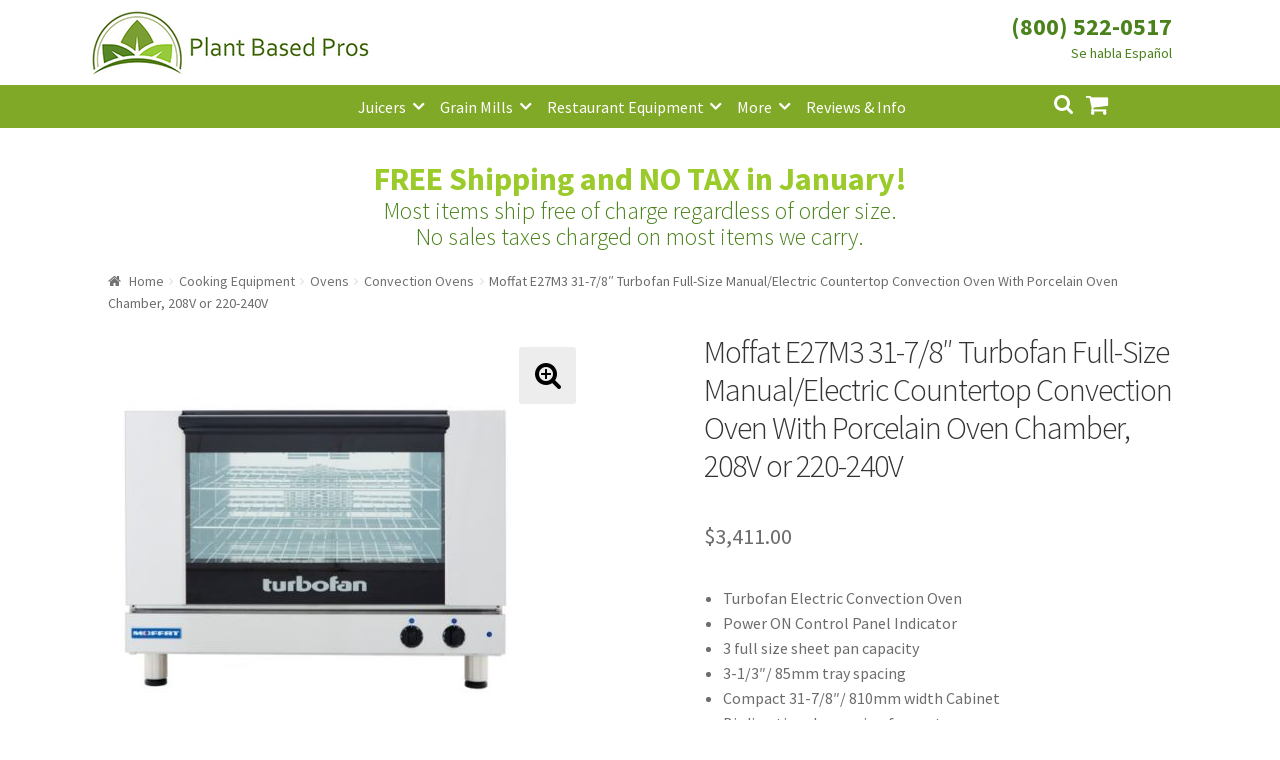

--- FILE ---
content_type: text/html; charset=UTF-8
request_url: https://www.plantbasedpros.com/product/moffat-e27m3-31-7-8-turbofan-full-size-manual-electric-countertop-convection-oven-with-porcelain-oven-chamber-208v-or-220-240v/
body_size: 18119
content:
<!doctype html><html lang="en-US"><head><meta charset="UTF-8"><meta name="viewport" content="width=device-width, initial-scale=1, maximum-scale=1.0, user-scalable=no"><link rel="profile" href="http://gmpg.org/xfn/11"><link rel="pingback" href="https://www.plantbasedpros.com/xmlrpc.php"> <script async src="//181845.tctm.co/t.js"></script>  <script async src="https://www.googletagmanager.com/gtag/js?id=AW-835895321"></script> <script>window.dataLayer = window.dataLayer || [];
  function gtag(){dataLayer.push(arguments);}
  gtag('js', new Date());

  gtag('config', 'AW-835895321');</script> <script>gtag('event', 'page_view', {
    'send_to': 'AW-835895321',
    'value': 'replace with value',
    'items': [{
      'id': 'replace with value',
      'google_business_vertical': 'retail'
    }]
  });</script>  <script async src="https://www.googletagmanager.com/gtag/js?id=UA-102825889-1"></script> <script>window.dataLayer = window.dataLayer || [];
  function gtag(){dataLayer.push(arguments);}
  gtag('js', new Date());

  gtag('config', 'UA-102825889-1');</script> <meta name='robots' content='index, follow, max-image-preview:large, max-snippet:-1, max-video-preview:-1' /><link media="all" href="https://www.plantbasedpros.com/wp-content/cache/autoptimize/css/autoptimize_d66dc3c22c0eeb9765d83839bfa56412.css" rel="stylesheet"><title>Moffat E27M3 31-7/8&quot; Turbofan Full-Size Manual/Electric Countertop Convection Oven With Porcelain Oven Chamber, 208V or 220-240V - Plant Based Pros</title><meta name="description" content="Turbofan Electric Convection Oven  Power ON Control Panel Indicator  3 full size sheet pan capacity  3-1/3&quot;/ 85mm tray spacing  Compact 31-7/8&quot;/ 810mm width Cabinet  Bi-directional reversing fan system  4.5kW heating (220-240V) / 4.0kW heating (208V)  Mechanical Thermostat range 150-550 degrees Fahrenheit  Heating ON Control Panel Indicator  20A plug-in (NEMA 6-20P cordset fitted)  Porcelain-enameled Oven Chamber Interior  Plug-in continuous oven door seal  Safe-Touch vented drop down door  Stay-cool Door Handle  Heavy-duty, Drop Down Door Hinges  Easy Clean Door Glass  Manual 60 Minute Timer  2 Halogen oven lamps  Time-Up control panel indicator and Buzzer  Dia. 7&quot; / 180mm full stainless steel oven fan  3 wire oven racks  Anti-skid 2&quot; diameter, 3&quot; High adjustable stainless steel Feet  100% Recyclable Packaging" /><link rel="canonical" href="https://www.plantbasedpros.com/product/moffat-e27m3-31-7-8-turbofan-full-size-manual-electric-countertop-convection-oven-with-porcelain-oven-chamber-208v-or-220-240v/" /><meta property="og:locale" content="en_US" /><meta property="og:type" content="article" /><meta property="og:title" content="Moffat E27M3 31-7/8&quot; Turbofan Full-Size Manual/Electric Countertop Convection Oven With Porcelain Oven Chamber, 208V or 220-240V - Plant Based Pros" /><meta property="og:description" content="Turbofan Electric Convection Oven  Power ON Control Panel Indicator  3 full size sheet pan capacity  3-1/3&quot;/ 85mm tray spacing  Compact 31-7/8&quot;/ 810mm width Cabinet  Bi-directional reversing fan system  4.5kW heating (220-240V) / 4.0kW heating (208V)  Mechanical Thermostat range 150-550 degrees Fahrenheit  Heating ON Control Panel Indicator  20A plug-in (NEMA 6-20P cordset fitted)  Porcelain-enameled Oven Chamber Interior  Plug-in continuous oven door seal  Safe-Touch vented drop down door  Stay-cool Door Handle  Heavy-duty, Drop Down Door Hinges  Easy Clean Door Glass  Manual 60 Minute Timer  2 Halogen oven lamps  Time-Up control panel indicator and Buzzer  Dia. 7&quot; / 180mm full stainless steel oven fan  3 wire oven racks  Anti-skid 2&quot; diameter, 3&quot; High adjustable stainless steel Feet  100% Recyclable Packaging" /><meta property="og:url" content="https://www.plantbasedpros.com/product/moffat-e27m3-31-7-8-turbofan-full-size-manual-electric-countertop-convection-oven-with-porcelain-oven-chamber-208v-or-220-240v/" /><meta property="og:site_name" content="Plant Based Pros" /><meta property="article:modified_time" content="2025-09-10T19:12:18+00:00" /><meta property="og:image" content="https://www.plantbasedpros.com/wp-content/uploads/2022/04/e27m3_moffat-1_1.jpg" /><meta property="og:image:width" content="516" /><meta property="og:image:height" content="516" /><meta property="og:image:type" content="image/jpeg" /><meta name="twitter:card" content="summary_large_image" /><meta name="twitter:label1" content="Est. reading time" /><meta name="twitter:data1" content="2 minutes" /> <script type="application/ld+json" class="yoast-schema-graph">{"@context":"https://schema.org","@graph":[{"@type":"WebPage","@id":"https://www.plantbasedpros.com/product/moffat-e27m3-31-7-8-turbofan-full-size-manual-electric-countertop-convection-oven-with-porcelain-oven-chamber-208v-or-220-240v/","url":"https://www.plantbasedpros.com/product/moffat-e27m3-31-7-8-turbofan-full-size-manual-electric-countertop-convection-oven-with-porcelain-oven-chamber-208v-or-220-240v/","name":"Moffat E27M3 31-7/8\" Turbofan Full-Size Manual/Electric Countertop Convection Oven With Porcelain Oven Chamber, 208V or 220-240V - Plant Based Pros","isPartOf":{"@id":"https://www.plantbasedpros.com/#website"},"primaryImageOfPage":{"@id":"https://www.plantbasedpros.com/product/moffat-e27m3-31-7-8-turbofan-full-size-manual-electric-countertop-convection-oven-with-porcelain-oven-chamber-208v-or-220-240v/#primaryimage"},"image":{"@id":"https://www.plantbasedpros.com/product/moffat-e27m3-31-7-8-turbofan-full-size-manual-electric-countertop-convection-oven-with-porcelain-oven-chamber-208v-or-220-240v/#primaryimage"},"thumbnailUrl":"https://www.plantbasedpros.com/wp-content/uploads/2022/04/e27m3_moffat-1_1.jpg","datePublished":"2022-04-16T20:50:03+00:00","dateModified":"2025-09-10T19:12:18+00:00","description":"Turbofan Electric Convection Oven Power ON Control Panel Indicator 3 full size sheet pan capacity 3-1/3\"/ 85mm tray spacing Compact 31-7/8\"/ 810mm width Cabinet Bi-directional reversing fan system 4.5kW heating (220-240V) / 4.0kW heating (208V) Mechanical Thermostat range 150-550 degrees Fahrenheit Heating ON Control Panel Indicator 20A plug-in (NEMA 6-20P cordset fitted) Porcelain-enameled Oven Chamber Interior Plug-in continuous oven door seal Safe-Touch vented drop down door Stay-cool Door Handle Heavy-duty, Drop Down Door Hinges Easy Clean Door Glass Manual 60 Minute Timer 2 Halogen oven lamps Time-Up control panel indicator and Buzzer Dia. 7\" / 180mm full stainless steel oven fan 3 wire oven racks Anti-skid 2\" diameter, 3\" High adjustable stainless steel Feet 100% Recyclable Packaging","breadcrumb":{"@id":"https://www.plantbasedpros.com/product/moffat-e27m3-31-7-8-turbofan-full-size-manual-electric-countertop-convection-oven-with-porcelain-oven-chamber-208v-or-220-240v/#breadcrumb"},"inLanguage":"en-US","potentialAction":[{"@type":"ReadAction","target":["https://www.plantbasedpros.com/product/moffat-e27m3-31-7-8-turbofan-full-size-manual-electric-countertop-convection-oven-with-porcelain-oven-chamber-208v-or-220-240v/"]}]},{"@type":"ImageObject","inLanguage":"en-US","@id":"https://www.plantbasedpros.com/product/moffat-e27m3-31-7-8-turbofan-full-size-manual-electric-countertop-convection-oven-with-porcelain-oven-chamber-208v-or-220-240v/#primaryimage","url":"https://www.plantbasedpros.com/wp-content/uploads/2022/04/e27m3_moffat-1_1.jpg","contentUrl":"https://www.plantbasedpros.com/wp-content/uploads/2022/04/e27m3_moffat-1_1.jpg","width":516,"height":516},{"@type":"BreadcrumbList","@id":"https://www.plantbasedpros.com/product/moffat-e27m3-31-7-8-turbofan-full-size-manual-electric-countertop-convection-oven-with-porcelain-oven-chamber-208v-or-220-240v/#breadcrumb","itemListElement":[{"@type":"ListItem","position":1,"name":"Home","item":"https://www.plantbasedpros.com/"},{"@type":"ListItem","position":2,"name":"Shop","item":"https://www.plantbasedpros.com/shop/"},{"@type":"ListItem","position":3,"name":"Moffat E27M3 31-7/8&#8243; Turbofan Full-Size Manual/Electric Countertop Convection Oven With Porcelain Oven Chamber, 208V or 220-240V"}]},{"@type":"WebSite","@id":"https://www.plantbasedpros.com/#website","url":"https://www.plantbasedpros.com/","name":"Plant Based Pros","description":"High Quality Kitchen Appliances","publisher":{"@id":"https://www.plantbasedpros.com/#organization"},"potentialAction":[{"@type":"SearchAction","target":{"@type":"EntryPoint","urlTemplate":"https://www.plantbasedpros.com/?s={search_term_string}"},"query-input":{"@type":"PropertyValueSpecification","valueRequired":true,"valueName":"search_term_string"}}],"inLanguage":"en-US"},{"@type":"Organization","@id":"https://www.plantbasedpros.com/#organization","name":"Plant Based Pros","url":"https://www.plantbasedpros.com/","logo":{"@type":"ImageObject","inLanguage":"en-US","@id":"https://www.plantbasedpros.com/#/schema/logo/image/","url":"https://www.plantbasedpros.com/wp-content/uploads/2018/01/Logo-New-Small.jpg","contentUrl":"https://www.plantbasedpros.com/wp-content/uploads/2018/01/Logo-New-Small.jpg","width":470,"height":110,"caption":"Plant Based Pros"},"image":{"@id":"https://www.plantbasedpros.com/#/schema/logo/image/"}}]}</script> <link rel='dns-prefetch' href='//www.googletagmanager.com' /><link rel='dns-prefetch' href='//www.google.com' /><link rel='dns-prefetch' href='//fonts.googleapis.com' /><link rel="alternate" type="application/rss+xml" title="Plant Based Pros &raquo; Feed" href="https://www.plantbasedpros.com/feed/" /><link rel="alternate" type="application/rss+xml" title="Plant Based Pros &raquo; Comments Feed" href="https://www.plantbasedpros.com/comments/feed/" /><link rel="alternate" type="application/rss+xml" title="Plant Based Pros &raquo; Moffat E27M3 31-7/8&#8243; Turbofan Full-Size Manual/Electric Countertop Convection Oven With Porcelain Oven Chamber, 208V or 220-240V Comments Feed" href="https://www.plantbasedpros.com/product/moffat-e27m3-31-7-8-turbofan-full-size-manual-electric-countertop-convection-oven-with-porcelain-oven-chamber-208v-or-220-240v/feed/" /><link rel='stylesheet' id='storefront-fonts-css' href='https://fonts.googleapis.com/css?family=Source+Sans+Pro:400,300,300italic,400italic,600,700,900&#038;subset=latin%2Clatin-ext' type='text/css' media='all' /> <script type="text/javascript" id="woocommerce-google-analytics-integration-gtag-js-after">/* Google Analytics for WooCommerce (gtag.js) */
					window.dataLayer = window.dataLayer || [];
					function gtag(){dataLayer.push(arguments);}
					// Set up default consent state.
					for ( const mode of [{"analytics_storage":"denied","ad_storage":"denied","ad_user_data":"denied","ad_personalization":"denied","region":["AT","BE","BG","HR","CY","CZ","DK","EE","FI","FR","DE","GR","HU","IS","IE","IT","LV","LI","LT","LU","MT","NL","NO","PL","PT","RO","SK","SI","ES","SE","GB","CH"]}] || [] ) {
						gtag( "consent", "default", { "wait_for_update": 500, ...mode } );
					}
					gtag("js", new Date());
					gtag("set", "developer_id.dOGY3NW", true);
					gtag("config", "UA-102825889-1", {"track_404":false,"allow_google_signals":true,"logged_in":false,"linker":{"domains":[],"allow_incoming":false},"custom_map":{"dimension1":"logged_in"}});</script> <script type="text/javascript" src="https://www.plantbasedpros.com/wp-includes/js/jquery/jquery.min.js" id="jquery-core-js"></script> <script type="text/javascript" src="https://www.google.com/recaptcha/api.js?hl=en_US" id="recaptcha-js" defer="defer" data-wp-strategy="defer"></script> <script type="text/javascript" id="wc-add-to-cart-js-extra">var wc_add_to_cart_params = {"ajax_url":"\/wp-admin\/admin-ajax.php","wc_ajax_url":"\/?wc-ajax=%%endpoint%%","i18n_view_cart":"View cart","cart_url":"https:\/\/www.plantbasedpros.com\/cart\/","is_cart":"","cart_redirect_after_add":"no"};</script> <script type="text/javascript" id="wc-single-product-js-extra">var wc_single_product_params = {"i18n_required_rating_text":"Please select a rating","i18n_rating_options":["1 of 5 stars","2 of 5 stars","3 of 5 stars","4 of 5 stars","5 of 5 stars"],"i18n_product_gallery_trigger_text":"View full-screen image gallery","review_rating_required":"yes","flexslider":{"rtl":false,"animation":"slide","smoothHeight":true,"directionNav":false,"controlNav":"thumbnails","slideshow":false,"animationSpeed":500,"animationLoop":false,"allowOneSlide":false},"zoom_enabled":"1","zoom_options":[],"photoswipe_enabled":"1","photoswipe_options":{"shareEl":false,"closeOnScroll":false,"history":false,"hideAnimationDuration":0,"showAnimationDuration":0},"flexslider_enabled":"1"};</script> <script type="text/javascript" id="woocommerce-js-extra">var woocommerce_params = {"ajax_url":"\/wp-admin\/admin-ajax.php","wc_ajax_url":"\/?wc-ajax=%%endpoint%%","i18n_password_show":"Show password","i18n_password_hide":"Hide password"};</script> <link rel="https://api.w.org/" href="https://www.plantbasedpros.com/wp-json/" /><link rel="alternate" title="JSON" type="application/json" href="https://www.plantbasedpros.com/wp-json/wp/v2/product/76663" /><link rel="EditURI" type="application/rsd+xml" title="RSD" href="https://www.plantbasedpros.com/xmlrpc.php?rsd" /><meta name="generator" content="WordPress 6.8.3" /><meta name="generator" content="WooCommerce 10.4.3" /><link rel='shortlink' href='https://www.plantbasedpros.com/?p=76663' /><link rel="alternate" title="oEmbed (JSON)" type="application/json+oembed" href="https://www.plantbasedpros.com/wp-json/oembed/1.0/embed?url=https%3A%2F%2Fwww.plantbasedpros.com%2Fproduct%2Fmoffat-e27m3-31-7-8-turbofan-full-size-manual-electric-countertop-convection-oven-with-porcelain-oven-chamber-208v-or-220-240v%2F" /><link rel="alternate" title="oEmbed (XML)" type="text/xml+oembed" href="https://www.plantbasedpros.com/wp-json/oembed/1.0/embed?url=https%3A%2F%2Fwww.plantbasedpros.com%2Fproduct%2Fmoffat-e27m3-31-7-8-turbofan-full-size-manual-electric-countertop-convection-oven-with-porcelain-oven-chamber-208v-or-220-240v%2F&#038;format=xml" /> <script>(function(w,d,t,r,u){var f,n,i;w[u]=w[u]||[],f=function(){var o={ti:"20262271"};o.q=w[u],w[u]=new UET(o),w[u].push("pageLoad")},n=d.createElement(t),n.src=r,n.async=1,n.onload=n.onreadystatechange=function(){var s=this.readyState;s&&s!=="loaded"&&s!=="complete"||(f(),n.onload=n.onreadystatechange=null)},i=d.getElementsByTagName(t)[0],i.parentNode.insertBefore(n,i)})(window,document,"script","//bat.bing.com/bat.js","uetq");
window.uetq = window.uetq || [];</script> <link rel="preload" href="https://www.plantbasedpros.com/wp-content/plugins/wordpress-popup/assets/hustle-ui/fonts/hustle-icons-font.woff2" as="font" type="font/woff2" crossorigin> <noscript><style>.woocommerce-product-gallery{ opacity: 1 !important; }</style></noscript><link rel="icon" href="https://www.plantbasedpros.com/wp-content/uploads/2017/10/cropped-Logo-D-150x150.jpg" sizes="32x32" /><link rel="icon" href="https://www.plantbasedpros.com/wp-content/uploads/2017/10/cropped-Logo-D-300x300.jpg" sizes="192x192" /><link rel="apple-touch-icon" href="https://www.plantbasedpros.com/wp-content/uploads/2017/10/cropped-Logo-D-180x180.jpg" /><meta name="msapplication-TileImage" content="https://www.plantbasedpros.com/wp-content/uploads/2017/10/cropped-Logo-D-300x300.jpg" /></head><body class="wp-singular product-template-default single single-product postid-76663 wp-custom-logo wp-theme-storefront wp-child-theme-storefront_child_pbp theme-storefront woocommerce woocommerce-page woocommerce-no-js storefront-full-width-content right-sidebar woocommerce-active"><div id="page" class="hfeed site"><header id="masthead" class="site-header" role="banner" style=""><div class="col-full"><div class="phone_number_blk"><div class="phone_number"><a href="tel:+18005220517">(800) 522-0517</a></div></div> <a class="skip-link screen-reader-text" href="#site-navigation">Skip to navigation</a> <a class="skip-link screen-reader-text" href="#content">Skip to content</a><div class="storefront-primary-navigation"><div class="site-branding"> <a href="https://www.plantbasedpros.com/" class="custom-logo-link" rel="home"><img width="470" height="110" src="https://www.plantbasedpros.com/wp-content/uploads/2018/01/Logo-New-Small.jpg" class="custom-logo" alt="Plant Based Pros" decoding="async" fetchpriority="high" srcset="https://www.plantbasedpros.com/wp-content/uploads/2018/01/Logo-New-Small.jpg 470w, https://www.plantbasedpros.com/wp-content/uploads/2018/01/Logo-New-Small-324x76.jpg 324w, https://www.plantbasedpros.com/wp-content/uploads/2018/01/Logo-New-Small-416x97.jpg 416w, https://www.plantbasedpros.com/wp-content/uploads/2018/01/Logo-New-Small-300x70.jpg 300w" sizes="(max-width: 470px) 100vw, 470px" /></a></div><nav id="site-navigation" class="main-navigation" role="navigation" aria-label="Primary Navigation"> <button class="menu-toggle" aria-controls="site-navigation" aria-expanded="false"><span>Menu</span></button><div class="primary-navigation"><ul id="menu-categories" class="menu"><li id="menu-item-782" class="menu-item menu-item-type-taxonomy menu-item-object-product_cat menu-item-has-children menu-item-782"><a href="https://www.plantbasedpros.com/product-category/juicers/">Juicers</a><ul class="sub-menu"><li id="menu-item-7571" class="menu-item menu-item-type-taxonomy menu-item-object-product_cat menu-item-7571"><a href="https://www.plantbasedpros.com/product-category/juicers/centrifugal-juicers/">Centrifugal Juicers</a></li><li id="menu-item-7572" class="menu-item menu-item-type-taxonomy menu-item-object-product_cat menu-item-7572"><a href="https://www.plantbasedpros.com/product-category/juicers/citrus-juicers/">Citrus Juicers</a></li><li id="menu-item-7570" class="menu-item menu-item-type-taxonomy menu-item-object-product_cat menu-item-7570"><a href="https://www.plantbasedpros.com/product-category/juicers/commercial-juicers/">Commercial Juicers</a></li><li id="menu-item-7567" class="menu-item menu-item-type-taxonomy menu-item-object-product_cat menu-item-7567"><a href="https://www.plantbasedpros.com/product-category/juicers/masticating-juicers/">Masticating Juicers</a></li><li id="menu-item-7568" class="menu-item menu-item-type-taxonomy menu-item-object-product_cat menu-item-7568"><a href="https://www.plantbasedpros.com/product-category/juicers/steam-juicers/">Steam Juicers</a></li><li id="menu-item-7569" class="menu-item menu-item-type-taxonomy menu-item-object-product_cat menu-item-7569"><a href="https://www.plantbasedpros.com/product-category/juicers/twin-gear-juicers/">Twin Gear Juicers</a></li><li id="menu-item-979" class="menu-item menu-item-type-taxonomy menu-item-object-product_cat menu-item-979"><a href="https://www.plantbasedpros.com/product-category/juicers/wheatgrass-juicers/">Wheatgrass Juicers</a></li><li id="menu-item-2130" class="menu-item menu-item-type-taxonomy menu-item-object-product_cat menu-item-2130"><a href="https://www.plantbasedpros.com/product-category/juicer-parts/">Juicer Parts</a></li></ul></li><li id="menu-item-2141" class="menu-item menu-item-type-taxonomy menu-item-object-product_cat menu-item-has-children menu-item-2141"><a href="https://www.plantbasedpros.com/product-category/grain-mills/">Grain Mills</a><ul class="sub-menu"><li id="menu-item-7584" class="menu-item menu-item-type-taxonomy menu-item-object-product_cat menu-item-7584"><a href="https://www.plantbasedpros.com/product-category/grain-mills/">Grain Mills</a></li></ul></li><li id="menu-item-7582" class="menu-item menu-item-type-taxonomy menu-item-object-product_cat menu-item-has-children menu-item-7582"><a href="https://www.plantbasedpros.com/product-category/commercial-machines/">Restaurant Equipment</a><ul class="sub-menu"><li id="menu-item-14401" class="menu-item menu-item-type-taxonomy menu-item-object-product_cat menu-item-14401"><a href="https://www.plantbasedpros.com/product-category/refrigeration-equipment/bar-refrigeration/back-bar/">Back Bar Coolers</a></li><li id="menu-item-7580" class="menu-item menu-item-type-taxonomy menu-item-object-product_cat menu-item-7580"><a href="https://www.plantbasedpros.com/product-category/food-preparation/commercial-blenders/">Commercial Blenders</a></li><li id="menu-item-7583" class="menu-item menu-item-type-taxonomy menu-item-object-product_cat menu-item-7583"><a href="https://www.plantbasedpros.com/product-category/food-preparation/commercial-food-processors/">Commercial Food Processors</a></li><li id="menu-item-7579" class="menu-item menu-item-type-taxonomy menu-item-object-product_cat menu-item-7579"><a href="https://www.plantbasedpros.com/product-category/juicers/commercial-juicers/">Commercial Juicers</a></li><li id="menu-item-14394" class="menu-item menu-item-type-taxonomy menu-item-object-product_cat menu-item-14394"><a href="https://www.plantbasedpros.com/product-category/commercial-machines/commercial-mills/">Commercial Mills</a></li><li id="menu-item-18391" class="menu-item menu-item-type-taxonomy menu-item-object-product_cat current-product-ancestor menu-item-has-children menu-item-18391"><a href="https://www.plantbasedpros.com/product-category/cooking-equipment/">Cooking Equipment</a><ul class="sub-menu"><li id="menu-item-23325" class="menu-item menu-item-type-taxonomy menu-item-object-product_cat menu-item-23325"><a href="https://www.plantbasedpros.com/product-category/cooking-equipment/commercial-grills/broilers/">Charbroilers</a></li><li id="menu-item-14517" class="menu-item menu-item-type-taxonomy menu-item-object-product_cat menu-item-14517"><a href="https://www.plantbasedpros.com/product-category/cooking-equipment/fryers/">Fryers</a></li><li id="menu-item-14518" class="menu-item menu-item-type-taxonomy menu-item-object-product_cat menu-item-14518"><a href="https://www.plantbasedpros.com/product-category/cooking-equipment/commercial-ranges/gas-ranges/">Gas Ranges</a></li><li id="menu-item-18395" class="menu-item menu-item-type-taxonomy menu-item-object-product_cat menu-item-18395"><a href="https://www.plantbasedpros.com/product-category/cooking-equipment/commercial-grills/griddles/">Griddles</a></li><li id="menu-item-18392" class="menu-item menu-item-type-taxonomy menu-item-object-product_cat current-product-ancestor menu-item-has-children menu-item-18392"><a href="https://www.plantbasedpros.com/product-category/cooking-equipment/ovens/">Ovens</a><ul class="sub-menu"><li id="menu-item-14516" class="menu-item menu-item-type-taxonomy menu-item-object-product_cat current-product-ancestor current-menu-parent current-product-parent menu-item-14516"><a href="https://www.plantbasedpros.com/product-category/cooking-equipment/ovens/convection-ovens/">Convection Ovens</a></li><li id="menu-item-23344" class="menu-item menu-item-type-taxonomy menu-item-object-product_cat menu-item-23344"><a href="https://www.plantbasedpros.com/product-category/cooking-equipment/ovens/pizza-oven/">Pizza Ovens</a></li></ul></li></ul></li><li id="menu-item-14395" class="menu-item menu-item-type-taxonomy menu-item-object-product_cat menu-item-14395"><a href="https://www.plantbasedpros.com/product-category/dishwashers/">Dishwashers</a></li><li id="menu-item-14396" class="menu-item menu-item-type-taxonomy menu-item-object-product_cat menu-item-14396"><a href="https://www.plantbasedpros.com/product-category/food-display-and-merchandising/display-case/">Display Cases</a></li><li id="menu-item-14397" class="menu-item menu-item-type-taxonomy menu-item-object-product_cat menu-item-14397"><a href="https://www.plantbasedpros.com/product-category/refrigeration-equipment/prep-tables/">Refrigerated Prep Tables</a></li><li id="menu-item-13664" class="menu-item menu-item-type-taxonomy menu-item-object-product_cat menu-item-has-children menu-item-13664"><a href="https://www.plantbasedpros.com/product-category/refrigeration-equipment/">Refrigeration Equipment</a><ul class="sub-menu"><li id="menu-item-14402" class="menu-item menu-item-type-taxonomy menu-item-object-product_cat menu-item-14402"><a href="https://www.plantbasedpros.com/product-category/refrigeration-equipment/bar-refrigeration/beer-coolers/">Bottle Coolers</a></li><li id="menu-item-18412" class="menu-item menu-item-type-taxonomy menu-item-object-product_cat menu-item-18412"><a href="https://www.plantbasedpros.com/product-category/refrigeration-equipment/chef-bases/">Chef Bases</a></li><li id="menu-item-14403" class="menu-item menu-item-type-taxonomy menu-item-object-product_cat menu-item-14403"><a href="https://www.plantbasedpros.com/product-category/refrigeration-equipment/ice-makers/">Ice Machines</a></li><li id="menu-item-14404" class="menu-item menu-item-type-taxonomy menu-item-object-product_cat menu-item-14404"><a href="https://www.plantbasedpros.com/product-category/refrigeration-equipment/merchandisers/">Merchandisers</a></li><li id="menu-item-14515" class="menu-item menu-item-type-taxonomy menu-item-object-product_cat menu-item-14515"><a href="https://www.plantbasedpros.com/product-category/refrigeration-equipment/prep-tables/refrigerated-sandwich-salad-units/">Sandwich / Salad Preparation Refrigerators</a></li><li id="menu-item-14405" class="menu-item menu-item-type-taxonomy menu-item-object-product_cat menu-item-14405"><a href="https://www.plantbasedpros.com/product-category/refrigeration-equipment/reach-in-refrigeration/reach-in-freezer/">Reach-in Freezers</a></li><li id="menu-item-14406" class="menu-item menu-item-type-taxonomy menu-item-object-product_cat menu-item-14406"><a href="https://www.plantbasedpros.com/product-category/refrigeration-equipment/reach-in-refrigeration/reach-in-refrigerators/">Reach-in Refrigerators</a></li></ul></li><li id="menu-item-14398" class="menu-item menu-item-type-taxonomy menu-item-object-product_cat current_page_parent menu-item-14398"><a href="https://www.plantbasedpros.com/product-category/commercial-machines/shelving/">Shelving</a></li><li id="menu-item-14399" class="menu-item menu-item-type-taxonomy menu-item-object-product_cat menu-item-14399"><a href="https://www.plantbasedpros.com/product-category/commercial-machines/sinks/">Sinks</a></li></ul></li><li id="menu-item-1453" class="menu-item menu-item-type-custom menu-item-object-custom menu-item-has-children menu-item-1453"><a href="#">More</a><ul class="sub-menu"><li id="menu-item-775" class="menu-item menu-item-type-taxonomy menu-item-object-product_cat menu-item-has-children menu-item-775"><a href="https://www.plantbasedpros.com/product-category/food-preparation/blenders-mixers/">Blenders</a><ul class="sub-menu"><li id="menu-item-7573" class="menu-item menu-item-type-taxonomy menu-item-object-product_cat menu-item-7573"><a href="https://www.plantbasedpros.com/product-category/food-preparation/blenders-mixers/">Blenders &#038; Mixers</a></li><li id="menu-item-7574" class="menu-item menu-item-type-taxonomy menu-item-object-product_cat menu-item-7574"><a href="https://www.plantbasedpros.com/product-category/food-preparation/commercial-blenders/">Commercial Blenders</a></li><li id="menu-item-7578" class="menu-item menu-item-type-taxonomy menu-item-object-product_cat menu-item-7578"><a href="https://www.plantbasedpros.com/product-category/food-preparation/commercial-food-processors/">Commercial Food Processors</a></li><li id="menu-item-7577" class="menu-item menu-item-type-taxonomy menu-item-object-product_cat menu-item-7577"><a href="https://www.plantbasedpros.com/product-category/food-processors-slicers/">Food Processors</a></li><li id="menu-item-7575" class="menu-item menu-item-type-taxonomy menu-item-object-product_cat menu-item-7575"><a href="https://www.plantbasedpros.com/product-category/food-preparation/immersion-blenders/">Immersion Blenders</a></li></ul></li><li id="menu-item-10737" class="menu-item menu-item-type-taxonomy menu-item-object-product_cat menu-item-10737"><a href="https://www.plantbasedpros.com/product-category/brewing-equipment/">Brewing Equipment</a></li><li id="menu-item-13589" class="menu-item menu-item-type-taxonomy menu-item-object-product_tag menu-item-13589"><a href="https://www.plantbasedpros.com/product-tag/coffee/">Coffee</a></li><li id="menu-item-18393" class="menu-item menu-item-type-taxonomy menu-item-object-product_cat menu-item-18393"><a href="https://www.plantbasedpros.com/product-category/smallwares/cookware/">Cookware</a></li><li id="menu-item-779" class="menu-item menu-item-type-taxonomy menu-item-object-product_cat menu-item-779"><a href="https://www.plantbasedpros.com/product-category/dehydrators/">Dehydrators</a></li><li id="menu-item-776" class="menu-item menu-item-type-taxonomy menu-item-object-product_cat menu-item-776"><a href="https://www.plantbasedpros.com/product-category/canning-fermenting/">Fermenting</a></li><li id="menu-item-12620" class="menu-item menu-item-type-taxonomy menu-item-object-product_cat menu-item-12620"><a href="https://www.plantbasedpros.com/product-category/greenhouses/">Greenhouses</a></li><li id="menu-item-18394" class="menu-item menu-item-type-taxonomy menu-item-object-product_cat menu-item-18394"><a href="https://www.plantbasedpros.com/product-category/smallwares/kitchen-cutlery/">Kitchen Cutlery</a></li><li id="menu-item-1685" class="menu-item menu-item-type-taxonomy menu-item-object-product_cat menu-item-1685"><a href="https://www.plantbasedpros.com/product-category/sprouters/">Sprouters</a></li><li id="menu-item-13199" class="menu-item menu-item-type-taxonomy menu-item-object-product_cat menu-item-13199"><a href="https://www.plantbasedpros.com/product-category/steamers-cookers/">Steamers &#038; Cookers</a></li><li id="menu-item-1760" class="menu-item menu-item-type-taxonomy menu-item-object-product_cat menu-item-1760"><a href="https://www.plantbasedpros.com/product-category/water-distillers/">Water Distillers</a></li><li id="menu-item-2417" class="menu-item menu-item-type-taxonomy menu-item-object-product_cat menu-item-2417"><a href="https://www.plantbasedpros.com/product-category/water-filters/">Water Filters</a></li><li id="menu-item-1470" class="menu-item menu-item-type-taxonomy menu-item-object-product_cat menu-item-1470"><a href="https://www.plantbasedpros.com/product-category/water-ionizer/">Water Ionizers</a></li></ul></li><li id="menu-item-1138" class="menu-item menu-item-type-post_type menu-item-object-page menu-item-1138"><a href="https://www.plantbasedpros.com/blog/">Reviews &#038; Info</a></li></ul></div><div class="handheld-navigation"><ul id="menu-mobile" class="menu"><li id="menu-item-940" class="menu-item menu-item-type-custom menu-item-object-custom menu-item-home menu-item-940"><a href="https://www.plantbasedpros.com">Home</a></li><li id="menu-item-941" class="menu-item menu-item-type-taxonomy menu-item-object-product_cat menu-item-941"><a href="https://www.plantbasedpros.com/product-category/juicers/">Juicers</a></li><li id="menu-item-942" class="menu-item menu-item-type-taxonomy menu-item-object-product_cat menu-item-942"><a href="https://www.plantbasedpros.com/product-category/food-preparation/blenders-mixers/">Blenders</a></li><li id="menu-item-7528" class="menu-item menu-item-type-taxonomy menu-item-object-product_cat menu-item-7528"><a href="https://www.plantbasedpros.com/product-category/grain-mills/">Grain Mills</a></li><li id="menu-item-1761" class="menu-item menu-item-type-taxonomy menu-item-object-product_cat menu-item-1761"><a href="https://www.plantbasedpros.com/product-category/water-distillers/">Water Distillers</a></li><li id="menu-item-2416" class="menu-item menu-item-type-taxonomy menu-item-object-product_cat menu-item-2416"><a href="https://www.plantbasedpros.com/product-category/water-filters/">Water Filters</a></li><li id="menu-item-1651" class="menu-item menu-item-type-taxonomy menu-item-object-product_cat menu-item-1651"><a href="https://www.plantbasedpros.com/product-category/water-ionizer/">Water Ionizers</a></li><li id="menu-item-947" class="menu-item menu-item-type-post_type menu-item-object-page menu-item-947"><a href="https://www.plantbasedpros.com/blog/">Recipes &#038; Info</a></li><li id="menu-item-948" class="menu-item menu-item-type-post_type menu-item-object-page menu-item-has-children menu-item-948"><a href="https://www.plantbasedpros.com/about/">About Us</a><ul class="sub-menu"><li id="menu-item-951" class="menu-item menu-item-type-post_type menu-item-object-page menu-item-951"><a href="https://www.plantbasedpros.com/about/">About Us</a></li><li id="menu-item-949" class="menu-item menu-item-type-post_type menu-item-object-page menu-item-949"><a href="https://www.plantbasedpros.com/guarantee/">Shipping and Return Policy</a></li><li id="menu-item-950" class="menu-item menu-item-type-post_type menu-item-object-page menu-item-950"><a href="https://www.plantbasedpros.com/terms-and-conditions/">Terms and Conditions</a></li><li id="menu-item-1564" class="menu-item menu-item-type-post_type menu-item-object-page menu-item-1564"><a href="https://www.plantbasedpros.com/price-match-guarantee/">Price Match Guarantee</a></li></ul></li><li id="menu-item-952" class="menu-item menu-item-type-post_type menu-item-object-page menu-item-952"><a href="https://www.plantbasedpros.com/contact-us/">Contact</a></li><li id="menu-item-953" class="menu-item menu-item-type-post_type menu-item-object-page menu-item-953"><a href="https://www.plantbasedpros.com/my-account/">My Account</a></li></ul></div></nav><ul id="site-header-cart" class="site-header-cart menu"><li class=""> <a class="cart-contents" href="https://www.plantbasedpros.com/cart/" title="View your shopping cart"> <span class="amount">&#036;0.00</span> <span class="count">0 items</span> </a></li><li><div class="widget woocommerce widget_shopping_cart"><div class="widget_shopping_cart_content"></div></div></li></ul><div class="site-search"><div class="widget woocommerce widget_product_search"><form role="search" method="get" class="woocommerce-product-search" action="https://www.plantbasedpros.com/"> <label class="screen-reader-text" for="woocommerce-product-search-field-0">Search for:</label> <input type="search" id="woocommerce-product-search-field-0" class="search-field" placeholder="Search products&hellip;" value="" name="s" /> <button type="submit" value="Search" class="">Search</button> <input type="hidden" name="post_type" value="product" /></form></div></div></div></div></header><div class="m-t-2 p-l-1-max-sm p-r-1-max-sm m-t-1-max-sm shipping-message"><h2 class="text--center m-b-0"><a class="fw-700 brand-alt" href="https://www.plantbasedpros.com/guarantee">FREE Shipping and NO TAX in January!</a></h2><p class="text--center m-t-0 m-b-0 brand-primary text-grow-50 fw-100 line-grow-10">Most items ship free of charge regardless of order size. <br class="d-none-max-sm" />No sales taxes charged on most items we carry.</p></div><div id="content" class="site-content" tabindex="-1"><div class="col-full"><nav class="woocommerce-breadcrumb" aria-label="Breadcrumb"><a href="https://www.plantbasedpros.com">Home</a><span class="breadcrumb-separator"> / </span><a href="https://www.plantbasedpros.com/product-category/cooking-equipment/">Cooking Equipment</a><span class="breadcrumb-separator"> / </span><a href="https://www.plantbasedpros.com/product-category/cooking-equipment/ovens/">Ovens</a><span class="breadcrumb-separator"> / </span><a href="https://www.plantbasedpros.com/product-category/cooking-equipment/ovens/convection-ovens/">Convection Ovens</a><span class="breadcrumb-separator"> / </span>Moffat E27M3 31-7/8&#8243; Turbofan Full-Size Manual/Electric Countertop Convection Oven With Porcelain Oven Chamber, 208V or 220-240V</nav><div class="woocommerce"></div><div id="primary" class="content-area"><main id="main" class="site-main" role="main"><div class="woocommerce-notices-wrapper"></div><div id="product-76663" class="product type-product post-76663 status-publish first instock product_cat-convection-ovens product_cat-lift-gate product_cat-residential has-post-thumbnail taxable shipping-taxable purchasable product-type-variable"><div class="woocommerce-product-gallery woocommerce-product-gallery--with-images woocommerce-product-gallery--columns-5 images" data-columns="5" style="opacity: 0; transition: opacity .25s ease-in-out;"><div class="woocommerce-product-gallery__wrapper"><div data-thumb="https://www.plantbasedpros.com/wp-content/uploads/2022/04/e27m3_moffat-1_1-100x100.jpg" data-thumb-alt="Moffat E27M3 31-7/8&quot; Turbofan Full-Size Manual/Electric Countertop Convection Oven With Porcelain Oven Chamber, 208V or 220-240V" data-thumb-srcset="https://www.plantbasedpros.com/wp-content/uploads/2022/04/e27m3_moffat-1_1-100x100.jpg 100w, https://www.plantbasedpros.com/wp-content/uploads/2022/04/e27m3_moffat-1_1-300x300.jpg 300w, https://www.plantbasedpros.com/wp-content/uploads/2022/04/e27m3_moffat-1_1-150x150.jpg 150w, https://www.plantbasedpros.com/wp-content/uploads/2022/04/e27m3_moffat-1_1-324x324.jpg 324w, https://www.plantbasedpros.com/wp-content/uploads/2022/04/e27m3_moffat-1_1-416x416.jpg 416w, https://www.plantbasedpros.com/wp-content/uploads/2022/04/e27m3_moffat-1_1-60x60.jpg 60w, https://www.plantbasedpros.com/wp-content/uploads/2022/04/e27m3_moffat-1_1-90x90.jpg 90w, https://www.plantbasedpros.com/wp-content/uploads/2022/04/e27m3_moffat-1_1.jpg 516w"  data-thumb-sizes="(max-width: 100px) 100vw, 100px" class="woocommerce-product-gallery__image"><a href="https://www.plantbasedpros.com/wp-content/uploads/2022/04/e27m3_moffat-1_1.jpg"><img width="416" height="416" src="https://www.plantbasedpros.com/wp-content/uploads/2022/04/e27m3_moffat-1_1-416x416.jpg" class="wp-post-image" alt="Moffat E27M3 31-7/8&quot; Turbofan Full-Size Manual/Electric Countertop Convection Oven With Porcelain Oven Chamber, 208V or 220-240V" data-caption="" data-src="https://www.plantbasedpros.com/wp-content/uploads/2022/04/e27m3_moffat-1_1.jpg" data-large_image="https://www.plantbasedpros.com/wp-content/uploads/2022/04/e27m3_moffat-1_1.jpg" data-large_image_width="516" data-large_image_height="516" decoding="async" srcset="https://www.plantbasedpros.com/wp-content/uploads/2022/04/e27m3_moffat-1_1-416x416.jpg 416w, https://www.plantbasedpros.com/wp-content/uploads/2022/04/e27m3_moffat-1_1-300x300.jpg 300w, https://www.plantbasedpros.com/wp-content/uploads/2022/04/e27m3_moffat-1_1-150x150.jpg 150w, https://www.plantbasedpros.com/wp-content/uploads/2022/04/e27m3_moffat-1_1-324x324.jpg 324w, https://www.plantbasedpros.com/wp-content/uploads/2022/04/e27m3_moffat-1_1-100x100.jpg 100w, https://www.plantbasedpros.com/wp-content/uploads/2022/04/e27m3_moffat-1_1-60x60.jpg 60w, https://www.plantbasedpros.com/wp-content/uploads/2022/04/e27m3_moffat-1_1-90x90.jpg 90w, https://www.plantbasedpros.com/wp-content/uploads/2022/04/e27m3_moffat-1_1.jpg 516w" sizes="(max-width: 416px) 100vw, 416px" /></a></div></div></div><div class="summary entry-summary"><h1 class="product_title entry-title">Moffat E27M3 31-7/8&#8243; Turbofan Full-Size Manual/Electric Countertop Convection Oven With Porcelain Oven Chamber, 208V or 220-240V</h1><p class="price"><span class="woocommerce-Price-amount amount"><bdi><span class="woocommerce-Price-currencySymbol">&#36;</span>3,411.00</bdi></span></p><div class="woocommerce-product-details__short-description"><ul><li>Turbofan Electric Convection Oven</li><li>Power ON Control Panel Indicator</li><li>3 full size sheet pan capacity</li><li>3-1/3&#8243;/ 85mm tray spacing</li><li>Compact 31-7/8&#8243;/ 810mm width Cabinet</li><li>Bi-directional reversing fan system</li><li>4.5kW heating (220-240V) / 4.0kW heating (208V)</li><li>Mechanical Thermostat range 150-550 degrees Fahrenheit</li><li>Heating ON Control Panel Indicator</li><li>20A plug-in (NEMA 6-20P cordset fitted)</li><li>Porcelain-enameled Oven Chamber Interior</li><li>Plug-in continuous oven door seal</li><li>Safe-Touch vented drop down door</li><li>Stay-cool Door Handle</li><li>Heavy-duty, Drop Down Door Hinges</li><li>Easy Clean Door Glass</li><li>Manual 60 Minute Timer</li><li>2 Halogen oven lamps</li><li>Time-Up control panel indicator and Buzzer</li><li>Dia. 7&#8243; / 180mm full stainless steel oven fan</li><li>3 wire oven racks</li><li>Anti-skid 2&#8243; diameter, 3&#8243; High adjustable stainless steel Feet</li><li>100% Recyclable Packaging</li></ul></div><form class="variations_form cart" action="https://www.plantbasedpros.com/product/moffat-e27m3-31-7-8-turbofan-full-size-manual-electric-countertop-convection-oven-with-porcelain-oven-chamber-208v-or-220-240v/" method="post" enctype='multipart/form-data' data-product_id="76663" data-product_variations="[{&quot;attributes&quot;:{&quot;attribute_pa_voltage&quot;:&quot;&quot;},&quot;availability_html&quot;:&quot;&quot;,&quot;backorders_allowed&quot;:false,&quot;dimensions&quot;:{&quot;length&quot;:&quot;0&quot;,&quot;width&quot;:&quot;0&quot;,&quot;height&quot;:&quot;0&quot;},&quot;dimensions_html&quot;:&quot;N\/A&quot;,&quot;display_price&quot;:3411,&quot;display_regular_price&quot;:3411,&quot;image&quot;:{&quot;title&quot;:&quot;e27m3_moffat-1_1.jpg&quot;,&quot;caption&quot;:&quot;&quot;,&quot;url&quot;:&quot;https:\/\/www.plantbasedpros.com\/wp-content\/uploads\/2022\/04\/e27m3_moffat-1_1.jpg&quot;,&quot;alt&quot;:&quot;e27m3_moffat-1_1.jpg&quot;,&quot;src&quot;:&quot;https:\/\/www.plantbasedpros.com\/wp-content\/uploads\/2022\/04\/e27m3_moffat-1_1-416x416.jpg&quot;,&quot;srcset&quot;:&quot;https:\/\/www.plantbasedpros.com\/wp-content\/uploads\/2022\/04\/e27m3_moffat-1_1-416x416.jpg 416w, https:\/\/www.plantbasedpros.com\/wp-content\/uploads\/2022\/04\/e27m3_moffat-1_1-300x300.jpg 300w, https:\/\/www.plantbasedpros.com\/wp-content\/uploads\/2022\/04\/e27m3_moffat-1_1-150x150.jpg 150w, https:\/\/www.plantbasedpros.com\/wp-content\/uploads\/2022\/04\/e27m3_moffat-1_1-324x324.jpg 324w, https:\/\/www.plantbasedpros.com\/wp-content\/uploads\/2022\/04\/e27m3_moffat-1_1-100x100.jpg 100w, https:\/\/www.plantbasedpros.com\/wp-content\/uploads\/2022\/04\/e27m3_moffat-1_1-60x60.jpg 60w, https:\/\/www.plantbasedpros.com\/wp-content\/uploads\/2022\/04\/e27m3_moffat-1_1-90x90.jpg 90w, https:\/\/www.plantbasedpros.com\/wp-content\/uploads\/2022\/04\/e27m3_moffat-1_1.jpg 516w&quot;,&quot;sizes&quot;:&quot;(max-width: 416px) 100vw, 416px&quot;,&quot;full_src&quot;:&quot;https:\/\/www.plantbasedpros.com\/wp-content\/uploads\/2022\/04\/e27m3_moffat-1_1.jpg&quot;,&quot;full_src_w&quot;:516,&quot;full_src_h&quot;:516,&quot;gallery_thumbnail_src&quot;:&quot;https:\/\/www.plantbasedpros.com\/wp-content\/uploads\/2022\/04\/e27m3_moffat-1_1-100x100.jpg&quot;,&quot;gallery_thumbnail_src_w&quot;:100,&quot;gallery_thumbnail_src_h&quot;:100,&quot;thumb_src&quot;:&quot;https:\/\/www.plantbasedpros.com\/wp-content\/uploads\/2022\/04\/e27m3_moffat-1_1-324x324.jpg&quot;,&quot;thumb_src_w&quot;:324,&quot;thumb_src_h&quot;:324,&quot;src_w&quot;:416,&quot;src_h&quot;:416},&quot;image_id&quot;:76671,&quot;is_downloadable&quot;:false,&quot;is_in_stock&quot;:true,&quot;is_purchasable&quot;:true,&quot;is_sold_individually&quot;:&quot;no&quot;,&quot;is_virtual&quot;:false,&quot;max_qty&quot;:&quot;&quot;,&quot;min_qty&quot;:1,&quot;price_html&quot;:&quot;&quot;,&quot;sku&quot;:&quot;MoffatE27M3&quot;,&quot;variation_description&quot;:&quot;&quot;,&quot;variation_id&quot;:76702,&quot;variation_is_active&quot;:true,&quot;variation_is_visible&quot;:true,&quot;weight&quot;:&quot;0&quot;,&quot;weight_html&quot;:&quot;N\/A&quot;}]"><table class="variations" cellspacing="0" role="presentation"><tbody><tr><th class="label"><label for="pa_voltage">Voltage</label></th><td class="value"> <select id="pa_voltage" class="" name="attribute_pa_voltage" data-attribute_name="attribute_pa_voltage" data-show_option_none="yes"><option value="">Choose an option</option><option value="208-v-1-ph" >208 V / 1 Ph</option><option value="220-240-v-1-ph" >220-240 V / 1 Ph</option></select><a class="reset_variations" href="#" aria-label="Clear options">Clear</a></td></tr></tbody></table><div class="reset_variations_alert screen-reader-text" role="alert" aria-live="polite" aria-relevant="all"></div><div class="single_variation_wrap"><div class="woocommerce-variation single_variation" role="alert" aria-relevant="additions"></div><div class="woocommerce-variation-add-to-cart variations_button"><div class="quantity"> <label class="screen-reader-text" for="quantity_696debb84e542">Moffat E27M3 31-7/8&quot; Turbofan Full-Size Manual/Electric Countertop Convection Oven With Porcelain Oven Chamber, 208V or 220-240V quantity</label> <input
 type="number"
 id="quantity_696debb84e542"
 class="input-text qty text"
 name="quantity"
 value="1"
 aria-label="Product quantity"
 min="1"
 step="1"
 placeholder=""
 inputmode="numeric"
 autocomplete="off"
 /></div> <button type="submit" class="single_add_to_cart_button button alt">Add to cart</button> <input type="hidden" name="add-to-cart" value="76663" /> <input type="hidden" name="product_id" value="76663" /> <input type="hidden" name="variation_id" class="variation_id" value="0" /></div></div></form><div class="product_meta"> <span class="sku_wrapper">SKU: <span class="sku">MoffatE27M3</span></span> <span class="posted_in">Category: <a href="https://www.plantbasedpros.com/product-category/cooking-equipment/ovens/convection-ovens/" rel="tag">Convection Ovens</a></span></div></div><div class="woocommerce-tabs wc-tabs-wrapper"><ul class="tabs wc-tabs" role="tablist"><li role="presentation" class="description_tab" id="tab-title-description"> <a href="#tab-description" role="tab" aria-controls="tab-description"> Description </a></li><li role="presentation" class="additional_information_tab" id="tab-title-additional_information"> <a href="#tab-additional_information" role="tab" aria-controls="tab-additional_information"> Additional information </a></li><li role="presentation" class="reviews_tab" id="tab-title-reviews"> <a href="#tab-reviews" role="tab" aria-controls="tab-reviews"> Reviews (0) </a></li></ul><div class="woocommerce-Tabs-panel woocommerce-Tabs-panel--description panel entry-content wc-tab" id="tab-description" role="tabpanel" aria-labelledby="tab-title-description"><h2>Description</h2><div class="product-info-text-left"><div class="product attribute description"><div class="block-spoiler with-spoiler"><div class="block-spoiler-in"><div class="value"><p>The Moffat E27M3 31-7/8&#8243; Turbofan convection oven is a full size convection oven which will fit 3 full size sheet pans. Convection ovens circulate heat around the interior of the unit and allow for even cooking of any food items, as well as more consistent cook times than a conventional oven.</p><p>The Turbofan convection oven has a one piece porcelain enameled oven chamber that electrically heated, complete with a bi-directional single reversing fan system. Constructed of durable stainless steel, the E27M3 can also comfortably fit three full size sheet pans. The door&#8217;s glass and handle stay safe to touch after the oven has been running because of the Safe-Touch drop down door with Stay-Cool handle to protect the user&#8217;s hands. The oven has a temperature range of 150°F to 500°F, as controlled by a mechanical thermostat, and runs efficiently due to the plug-in door seal that keeps the heat inside the oven. The dual halogen oven lamps provide light to the interior and there is a 60 minute bake timer to keep track of cook times.</p><p><strong>Moffat E27M3 Features</strong></p><ul><li>Turbofan Electric Convection Oven</li><li>Power ON Control Panel Indicator</li><li>3 full size sheet pan capacity</li><li>3-1/3&#8243;/ 85mm tray spacing</li><li>Compact 31-7/8&#8243;/ 810mm width Cabinet</li><li>Bi-directional reversing fan system</li><li>4.5kW heating (220-240V) / 4.0kW heating (208V)</li><li>Mechanical Thermostat range 150-550 degrees Fahrenheit</li><li>Heating ON Control Panel Indicator</li><li>20A plug-in (NEMA 6-20P cordset fitted)</li><li>Porcelain-enameled Oven Chamber Interior</li><li>Plug-in continuous oven door seal</li><li>Safe-Touch vented drop down door</li><li>Stay-cool Door Handle</li><li>Heavy-duty, Drop Down Door Hinges</li><li>Easy Clean Door Glass</li><li>Manual 60 Minute Timer</li><li>2 Halogen oven lamps</li><li>Time-Up control panel indicator and Buzzer</li><li>Dia. 7&#8243; / 180mm full stainless steel oven fan</li><li>3 wire oven racks</li><li>Anti-skid 2&#8243; diameter, 3&#8243; High adjustable stainless steel Feet</li><li>100% Recyclable Packaging</li></ul><p><strong>Moffat E27M3 Benefits</strong></p><ul><li>Fan moves hot air throughout oven for even cooking/baking of dishes/products</li><li>Halogen lamps makes checking the progress of dishes effortless</li><li>The 60 minute timer with alarm ensures that you&#8217;ll be alerted when products are done</li><li>Continuous oven door seal keeps heat in and oven running efficiently</li><li>Safe-Touch door and Stay-Cool handle makes opening hot oven safe</li><li>Anti-skid feet prevents oven from moving</li></ul><p><strong><span style="text-decoration: underline">Overall Dimensions:</span></strong><br /> Height: 23-7/8&#8243;<br /> Width: 31-7/8&#8243;<br /> Depth: 30&#8243;</p></div></div></div></div></div><h3>Documents:</h3><ul><li><a href="https://magento.restaurantandmore.com/wp-content/uploads/2022/01/moffat-e27m3.pdf">Spec Sheet</a></li></ul></div><div class="woocommerce-Tabs-panel woocommerce-Tabs-panel--additional_information panel entry-content wc-tab" id="tab-additional_information" role="tabpanel" aria-labelledby="tab-title-additional_information"><h2>Additional information</h2><table class="woocommerce-product-attributes shop_attributes" aria-label="Product Details"><tr class="woocommerce-product-attributes-item woocommerce-product-attributes-item--attribute_pa_voltage"><th class="woocommerce-product-attributes-item__label" scope="row">Voltage</th><td class="woocommerce-product-attributes-item__value"><p>208 V / 1 Ph, 220-240 V / 1 Ph</p></td></tr></table></div><div class="woocommerce-Tabs-panel woocommerce-Tabs-panel--reviews panel entry-content wc-tab" id="tab-reviews" role="tabpanel" aria-labelledby="tab-title-reviews"><div id="reviews" class="woocommerce-Reviews"><div id="comments"><h2 class="woocommerce-Reviews-title"> Reviews</h2><p class="woocommerce-noreviews">There are no reviews yet.</p></div><div id="review_form_wrapper"><div id="review_form"><div id="respond" class="comment-respond"> <span id="reply-title" class="comment-reply-title" role="heading" aria-level="3">Be the first to review &ldquo;Moffat E27M3 31-7/8&#8243; Turbofan Full-Size Manual/Electric Countertop Convection Oven With Porcelain Oven Chamber, 208V or 220-240V&rdquo; <small><a rel="nofollow" id="cancel-comment-reply-link" href="/product/moffat-e27m3-31-7-8-turbofan-full-size-manual-electric-countertop-convection-oven-with-porcelain-oven-chamber-208v-or-220-240v/#respond" style="display:none;">Cancel reply</a></small></span><form action="https://www.plantbasedpros.com/wp-comments-post.php" method="post" id="commentform" class="comment-form"><p class="comment-notes"><span id="email-notes">Your email address will not be published.</span> <span class="required-field-message">Required fields are marked <span class="required">*</span></span></p><div class="comment-form-rating"><label for="rating" id="comment-form-rating-label">Your rating&nbsp;<span class="required">*</span></label><select name="rating" id="rating" required><option value="">Rate&hellip;</option><option value="5">Perfect</option><option value="4">Good</option><option value="3">Average</option><option value="2">Not that bad</option><option value="1">Very poor</option> </select></div><p class="comment-form-comment"><label for="comment">Your review&nbsp;<span class="required">*</span></label><textarea id="comment" name="comment" cols="45" rows="8" required></textarea></p><p class="comment-form-author"><label for="author">Name&nbsp;<span class="required">*</span></label><input id="author" name="author" type="text" autocomplete="name" value="" size="30" required /></p><p class="comment-form-email"><label for="email">Email&nbsp;<span class="required">*</span></label><input id="email" name="email" type="email" autocomplete="email" value="" size="30" required /></p><p class="form-submit"><input name="submit" type="submit" id="submit" class="submit" value="Submit" /> <input type='hidden' name='comment_post_ID' value='76663' id='comment_post_ID' /> <input type='hidden' name='comment_parent' id='comment_parent' value='0' /></p><p style="display: none;"><input type="hidden" id="akismet_comment_nonce" name="akismet_comment_nonce" value="2377a55387" /></p><p style="display: none !important;" class="akismet-fields-container" data-prefix="ak_"><label>&#916;<textarea name="ak_hp_textarea" cols="45" rows="8" maxlength="100"></textarea></label><input type="hidden" id="ak_js_1" name="ak_js" value="90"/><script>document.getElementById( "ak_js_1" ).setAttribute( "value", ( new Date() ).getTime() );</script></p></form></div></div></div><div class="clear"></div></div></div></div><section class="related products"><h2>Related products</h2><ul class="products columns-3"><li class="product type-product post-22215 status-publish first outofstock product_cat-convection-ovens product_cat-cooking-equipment product_cat-lift-gate product_cat-residential product_cat-commercial-machines product_cat-ovens product_tag-cetlus product_tag-etl-sanitation product_tag-sierra has-post-thumbnail taxable shipping-taxable purchasable product-type-simple"> <a href="https://www.plantbasedpros.com/product/sierra-srco-2-manual-38%e2%80%b3-double-deck-convection-oven-108000-btu/" class="woocommerce-LoopProduct-link woocommerce-loop-product__link"><img width="324" height="324" src="https://www.plantbasedpros.com/wp-content/uploads/2020/05/SRCO2E-324x324.png" class="attachment-woocommerce_thumbnail size-woocommerce_thumbnail" alt="Sierra SRCO-2 Manual 38″ Double-Deck Convection Oven – 108,000 BTU" decoding="async" loading="lazy" srcset="https://www.plantbasedpros.com/wp-content/uploads/2020/05/SRCO2E-324x324.png 324w, https://www.plantbasedpros.com/wp-content/uploads/2020/05/SRCO2E-150x150.png 150w, https://www.plantbasedpros.com/wp-content/uploads/2020/05/SRCO2E-300x300.png 300w, https://www.plantbasedpros.com/wp-content/uploads/2020/05/SRCO2E-416x416.png 416w, https://www.plantbasedpros.com/wp-content/uploads/2020/05/SRCO2E-100x100.png 100w, https://www.plantbasedpros.com/wp-content/uploads/2020/05/SRCO2E.png 753w" sizes="auto, (max-width: 324px) 100vw, 324px" /><h2 class="woocommerce-loop-product__title">Sierra SRCO-2 Manual 38″ Double-Deck Convection Oven – 108,000 BTU</h2> <span class="price"><span class="woocommerce-Price-amount amount"><bdi><span class="woocommerce-Price-currencySymbol">&#36;</span>9,314.16</bdi></span></span> </a><a href="https://www.plantbasedpros.com/product/sierra-srco-2-manual-38%e2%80%b3-double-deck-convection-oven-108000-btu/" aria-describedby="woocommerce_loop_add_to_cart_link_describedby_22215" data-quantity="1" class="button product_type_simple" data-product_id="22215" data-product_sku="SierraSRCO-2" aria-label="Read more about &ldquo;Sierra SRCO-2 Manual 38″ Double-Deck Convection Oven – 108,000 BTU&rdquo;" rel="nofollow" data-success_message="">Read more</a> <span id="woocommerce_loop_add_to_cart_link_describedby_22215" class="screen-reader-text"> </span></li><li class="product type-product post-19763 status-publish outofstock product_cat-convection-ovens product_cat-cooking-equipment product_cat-lift-gate product_cat-residential product_cat-commercial-machines product_cat-ovens product_tag-axis product_tag-etl-certified has-post-thumbnail taxable shipping-taxable purchasable product-type-variable"> <a href="https://www.plantbasedpros.com/product/axis-ax-514rhd-half-size-digital-convection-oven-with-humidity-and-inverter-system-4-shelves/" class="woocommerce-LoopProduct-link woocommerce-loop-product__link"><img width="324" height="324" src="https://www.plantbasedpros.com/wp-content/uploads/2020/02/DP-17-324x324.jpg" class="attachment-woocommerce_thumbnail size-woocommerce_thumbnail" alt="Axis AX-514RHD Half Size Digital Convection Oven with Humidity and Inverter System - 4 Shelves" decoding="async" loading="lazy" srcset="https://www.plantbasedpros.com/wp-content/uploads/2020/02/DP-17-324x324.jpg 324w, https://www.plantbasedpros.com/wp-content/uploads/2020/02/DP-17-150x150.jpg 150w, https://www.plantbasedpros.com/wp-content/uploads/2020/02/DP-17-300x300.jpg 300w, https://www.plantbasedpros.com/wp-content/uploads/2020/02/DP-17-416x416.jpg 416w, https://www.plantbasedpros.com/wp-content/uploads/2020/02/DP-17-100x100.jpg 100w, https://www.plantbasedpros.com/wp-content/uploads/2020/02/DP-17.jpg 600w" sizes="auto, (max-width: 324px) 100vw, 324px" /><h2 class="woocommerce-loop-product__title">Axis AX-514RHD Half Size Digital Convection Oven with Humidity and Inverter System &#8211; 4 Shelves</h2> <span class="price"><span class="woocommerce-Price-amount amount" aria-hidden="true"><bdi><span class="woocommerce-Price-currencySymbol">&#36;</span>1,873.13</bdi></span> <span aria-hidden="true">&ndash;</span> <span class="woocommerce-Price-amount amount" aria-hidden="true"><bdi><span class="woocommerce-Price-currencySymbol">&#36;</span>2,824.88</bdi></span><span class="screen-reader-text">Price range: &#36;1,873.13 through &#36;2,824.88</span></span> </a><a href="https://www.plantbasedpros.com/product/axis-ax-514rhd-half-size-digital-convection-oven-with-humidity-and-inverter-system-4-shelves/" aria-describedby="woocommerce_loop_add_to_cart_link_describedby_19763" data-quantity="1" class="button product_type_variable" data-product_id="19763" data-product_sku="" aria-label="Select options for &ldquo;Axis AX-514RHD Half Size Digital Convection Oven with Humidity and Inverter System - 4 Shelves&rdquo;" rel="nofollow">Select options</a> <span id="woocommerce_loop_add_to_cart_link_describedby_19763" class="screen-reader-text"> This product has multiple variants. The options may be chosen on the product page </span></li><li class="product type-product post-19746 status-publish last outofstock product_cat-convection-ovens product_cat-cooking-equipment product_cat-lift-gate product_cat-residential product_cat-commercial-machines product_cat-ovens product_tag-axis product_tag-etl-certified has-post-thumbnail taxable shipping-taxable purchasable product-type-variable"> <a href="https://www.plantbasedpros.com/product/axis-ax-514rh-half-size-manual-convection-oven-with-humidity-and-inverter-system-4-shelves/" class="woocommerce-LoopProduct-link woocommerce-loop-product__link"><img width="324" height="324" src="https://www.plantbasedpros.com/wp-content/uploads/2020/02/DP-16-324x324.jpg" class="attachment-woocommerce_thumbnail size-woocommerce_thumbnail" alt="Axis AX-514RH Half Size Manual Convection Oven with Humidity and Inverter System - 4 Shelves" decoding="async" loading="lazy" srcset="https://www.plantbasedpros.com/wp-content/uploads/2020/02/DP-16-324x324.jpg 324w, https://www.plantbasedpros.com/wp-content/uploads/2020/02/DP-16-150x150.jpg 150w, https://www.plantbasedpros.com/wp-content/uploads/2020/02/DP-16-300x300.jpg 300w, https://www.plantbasedpros.com/wp-content/uploads/2020/02/DP-16-416x416.jpg 416w, https://www.plantbasedpros.com/wp-content/uploads/2020/02/DP-16-100x100.jpg 100w, https://www.plantbasedpros.com/wp-content/uploads/2020/02/DP-16.jpg 600w" sizes="auto, (max-width: 324px) 100vw, 324px" /><h2 class="woocommerce-loop-product__title">Axis AX-514RH Half Size Manual Convection Oven with Humidity and Inverter System &#8211; 4 Shelves</h2> <span class="price"><span class="woocommerce-Price-amount amount" aria-hidden="true"><bdi><span class="woocommerce-Price-currencySymbol">&#36;</span>1,650.38</bdi></span> <span aria-hidden="true">&ndash;</span> <span class="woocommerce-Price-amount amount" aria-hidden="true"><bdi><span class="woocommerce-Price-currencySymbol">&#36;</span>2,602.13</bdi></span><span class="screen-reader-text">Price range: &#36;1,650.38 through &#36;2,602.13</span></span> </a><a href="https://www.plantbasedpros.com/product/axis-ax-514rh-half-size-manual-convection-oven-with-humidity-and-inverter-system-4-shelves/" aria-describedby="woocommerce_loop_add_to_cart_link_describedby_19746" data-quantity="1" class="button product_type_variable" data-product_id="19746" data-product_sku="" aria-label="Select options for &ldquo;Axis AX-514RH Half Size Manual Convection Oven with Humidity and Inverter System - 4 Shelves&rdquo;" rel="nofollow">Select options</a> <span id="woocommerce_loop_add_to_cart_link_describedby_19746" class="screen-reader-text"> This product has multiple variants. The options may be chosen on the product page </span></li></ul></section></div></main></div></div></div><footer id="colophon" class="site-footer" role="contentinfo"><div class="col-full"><div class="footer-widgets row-1 col-3 fix"><div class="block footer-widget-1"><div id="custom_html-5" class="widget_text widget widget_custom_html"><div class="textwidget custom-html-widget"><a href="https://www.plantbasedpros.com/blog/">Reviews and Info</a><br> <a href="https://www.plantbasedpros.com/about/">About Us</a><br> <a href="https://www.plantbasedpros.com/giving-back/">Giving Back</a><br> <a href="https://www.plantbasedpros.com/guarantee/">Shipping and Return Policy</a><br> <a href="https://www.plantbasedpros.com/financing-options/">Financing Options</a><br> <a href="https://www.plantbasedpros.com/terms-and-conditions/">Terms and Conditions</a><br> <a href="https://www.plantbasedpros.com/contact-us/">Contact Us</a><br> <a href="https://www.plantbasedpros.com/price-match-guarantee/">Price Match Guarantee</a><br> <a href="https://www.plantbasedpros.com/my-account/">My Account</a></div></div></div><div class="block footer-widget-2"><div id="custom_html-9" class="widget_text widget widget_custom_html"><span class="gamma widget-title">Contact Info</span><div class="textwidget custom-html-widget"><div class="header-contact-details" style="text-align: left;"><i class="fa fa-phone" style="color: #3ea031;"></i><a href="tel:800-522-0517"> 800-522-0517</a></div></div></div><div id="custom_html-11" class="widget_text widget widget_custom_html"><div class="textwidget custom-html-widget"><a href="https://www.facebook.com/plantbasedpros/"></a> <a href="https://www.instagram.com/plant.based.pros/"> </a> &nbsp; <a href="https://twitter.com/plantbasedpros"></a> <a href="https://www.pinterest.com/plantbasedpros/"></a></div></div></div><div class="block footer-widget-3"><div id="media_image-3" class="widget widget_media_image"><img width="228" height="32" src="https://www.plantbasedpros.com/wp-content/uploads/2018/01/Cards-New.png" class="image wp-image-1066  attachment-full size-full" alt="Accepted Cards" style="max-width: 100%; height: auto;" decoding="async" loading="lazy" /></div><div id="custom_html-8" class="widget_text widget widget_custom_html"><div class="textwidget custom-html-widget"><a href="https://www.paypal.com/webapps/mpp/paypal-popup" target="_blank"> <img width="185" height="60" alt="Secured by PayPal" border="0" align="center"  src="https://www.plantbasedpros.com/wp-content/uploads/2018/02/Plant-Based-Pros-Paypal.png"/> </a></div></div><div id="custom_html-7" class="widget_text widget widget_custom_html"><div class="textwidget custom-html-widget"><script src="https://cdn.ywxi.net/js/inline.js?w=90"></script> </div></div></div></div><div class="site-info"> &copy; Plant Based Pros 2026 <br /> <a href="https://woocommerce.com" target="_blank" title="WooCommerce - The Best eCommerce Platform for WordPress" rel="author">Built with Storefront &amp; WooCommerce</a></div><div class="storefront-handheld-footer-bar"><ul class="columns-3"><li class="my-account"> <a href="https://www.plantbasedpros.com/my-account/">My Account</a></li><li class="search"> <a href="">Search</a><div class="site-search"><div class="widget woocommerce widget_product_search"><form role="search" method="get" class="woocommerce-product-search" action="https://www.plantbasedpros.com/"> <label class="screen-reader-text" for="woocommerce-product-search-field-1">Search for:</label> <input type="search" id="woocommerce-product-search-field-1" class="search-field" placeholder="Search products&hellip;" value="" name="s" /> <button type="submit" value="Search" class="">Search</button> <input type="hidden" name="post_type" value="product" /></form></div></div></li><li class="cart"> <a class="footer-cart-contents" href="https://www.plantbasedpros.com/cart/" title="View your shopping cart"> <span class="count">0</span> </a></li></ul></div></div></footer></div> <script type="speculationrules">{"prefetch":[{"source":"document","where":{"and":[{"href_matches":"\/*"},{"not":{"href_matches":["\/wp-*.php","\/wp-admin\/*","\/wp-content\/uploads\/*","\/wp-content\/*","\/wp-content\/plugins\/*","\/wp-content\/themes\/storefront_child_pbp\/*","\/wp-content\/themes\/storefront\/*","\/*\\?(.+)"]}},{"not":{"selector_matches":"a[rel~=\"nofollow\"]"}},{"not":{"selector_matches":".no-prefetch, .no-prefetch a"}}]},"eagerness":"conservative"}]}</script>  <script id="tawk-script" type="text/javascript">var Tawk_API = Tawk_API || {};
var Tawk_LoadStart=new Date();
(function(){
	var s1 = document.createElement( 'script' ),s0=document.getElementsByTagName( 'script' )[0];
	s1.async = true;
	s1.src = 'https://embed.tawk.to/5a40fb54f4461b0b4ef8a8d5/default';
	s1.charset = 'UTF-8';
	s1.setAttribute( 'crossorigin','*' );
	s0.parentNode.insertBefore( s1, s0 );
})();</script>  <script type="importmap" id="wp-importmap">{"imports":{"@klarna\/interoperability_token":"https:\/\/www.plantbasedpros.com\/wp-content\/plugins\/klarna-payments-for-woocommerce\/assets\/js\/klarna-interoperability-token.js?ver=4.5.0","@klarna\/websdk_v2":"https:\/\/js.klarna.com\/web-sdk\/v2\/klarna.mjs"}}</script> <script type="module" src="https://www.plantbasedpros.com/wp-content/plugins/klarna-payments-for-woocommerce/dependencies/krokedil/klarna-onsite-messaging/src/assets/js/klarna-onsite-messaging.js?ver=2.0.0" id="@klarna/onsite_messaging-js-module"></script> <link rel="modulepreload" href="https://www.plantbasedpros.com/wp-content/plugins/klarna-payments-for-woocommerce/assets/js/klarna-interoperability-token.js?ver=4.5.0" id="@klarna/interoperability_token-js-modulepreload"><link rel="modulepreload" href="https://js.klarna.com/web-sdk/v2/klarna.mjs" id="@klarna/websdk_v2-js-modulepreload"><script type="application/json" id="wp-script-module-data-@klarna/onsite_messaging">{"client_id":"","ajaxurl":"https://www.plantbasedpros.com/wp-admin/admin-ajax.php","get_cart_total_url":"/?wc-ajax=kosm_get_cart_total"}</script> <script type="application/json" id="wp-script-module-data-@klarna/interoperability_token">{"client_id":"","token":null,"ajax":{"url":"/?wc-ajax=kp_wc_set_interoperability_token","nonce":"afb495c6e0"}}</script> <script type="application/ld+json">{"@context":"https://schema.org/","@graph":[{"@context":"https://schema.org/","@type":"BreadcrumbList","itemListElement":[{"@type":"ListItem","position":1,"item":{"name":"Home","@id":"https://www.plantbasedpros.com"}},{"@type":"ListItem","position":2,"item":{"name":"Cooking Equipment","@id":"https://www.plantbasedpros.com/product-category/cooking-equipment/"}},{"@type":"ListItem","position":3,"item":{"name":"Ovens","@id":"https://www.plantbasedpros.com/product-category/cooking-equipment/ovens/"}},{"@type":"ListItem","position":4,"item":{"name":"Convection Ovens","@id":"https://www.plantbasedpros.com/product-category/cooking-equipment/ovens/convection-ovens/"}},{"@type":"ListItem","position":5,"item":{"name":"Moffat E27M3 31-7/8&amp;#8243; Turbofan Full-Size Manual/Electric Countertop Convection Oven With Porcelain Oven Chamber, 208V or 220-240V","@id":"https://www.plantbasedpros.com/product/moffat-e27m3-31-7-8-turbofan-full-size-manual-electric-countertop-convection-oven-with-porcelain-oven-chamber-208v-or-220-240v/"}}]},{"@context":"https://schema.org/","@type":"Product","@id":"https://www.plantbasedpros.com/product/moffat-e27m3-31-7-8-turbofan-full-size-manual-electric-countertop-convection-oven-with-porcelain-oven-chamber-208v-or-220-240v/#product","name":"Moffat E27M3 31-7/8\" Turbofan Full-Size Manual/Electric Countertop Convection Oven With Porcelain Oven Chamber, 208V or 220-240V","url":"https://www.plantbasedpros.com/product/moffat-e27m3-31-7-8-turbofan-full-size-manual-electric-countertop-convection-oven-with-porcelain-oven-chamber-208v-or-220-240v/","description":"Turbofan Electric Convection Oven\r\n \tPower ON Control Panel Indicator\r\n \t3 full size sheet pan capacity\r\n \t3-1/3\"/ 85mm tray spacing\r\n \tCompact 31-7/8\"/ 810mm width Cabinet\r\n \tBi-directional reversing fan system\r\n \t4.5kW heating (220-240V) / 4.0kW heating (208V)\r\n \tMechanical Thermostat range 150-550 degrees Fahrenheit\r\n \tHeating ON Control Panel Indicator\r\n \t20A plug-in (NEMA 6-20P cordset fitted)\r\n \tPorcelain-enameled Oven Chamber Interior\r\n \tPlug-in continuous oven door seal\r\n \tSafe-Touch vented drop down door\r\n \tStay-cool Door Handle\r\n \tHeavy-duty, Drop Down Door Hinges\r\n \tEasy Clean Door Glass\r\n \tManual 60 Minute Timer\r\n \t2 Halogen oven lamps\r\n \tTime-Up control panel indicator and Buzzer\r\n \tDia. 7\" / 180mm full stainless steel oven fan\r\n \t3 wire oven racks\r\n \tAnti-skid 2\" diameter, 3\" High adjustable stainless steel Feet\r\n \t100% Recyclable Packaging","image":"https://www.plantbasedpros.com/wp-content/uploads/2022/04/e27m3_moffat-1_1.jpg","sku":"MoffatE27M3","offers":[{"@type":"Offer","priceSpecification":[{"@type":"UnitPriceSpecification","price":"3411.00","priceCurrency":"USD","valueAddedTaxIncluded":false,"validThrough":"2027-12-31"}],"priceValidUntil":"2027-12-31","availability":"https://schema.org/InStock","url":"https://www.plantbasedpros.com/product/moffat-e27m3-31-7-8-turbofan-full-size-manual-electric-countertop-convection-oven-with-porcelain-oven-chamber-208v-or-220-240v/","seller":{"@type":"Organization","name":"Plant Based Pros","url":"https://www.plantbasedpros.com"}}]}]}</script> <div id="photoswipe-fullscreen-dialog" class="pswp" tabindex="-1" role="dialog" aria-modal="true" aria-hidden="true" aria-label="Full screen image"><div class="pswp__bg"></div><div class="pswp__scroll-wrap"><div class="pswp__container"><div class="pswp__item"></div><div class="pswp__item"></div><div class="pswp__item"></div></div><div class="pswp__ui pswp__ui--hidden"><div class="pswp__top-bar"><div class="pswp__counter"></div> <button class="pswp__button pswp__button--zoom" aria-label="Zoom in/out"></button> <button class="pswp__button pswp__button--fs" aria-label="Toggle fullscreen"></button> <button class="pswp__button pswp__button--share" aria-label="Share"></button> <button class="pswp__button pswp__button--close" aria-label="Close (Esc)"></button><div class="pswp__preloader"><div class="pswp__preloader__icn"><div class="pswp__preloader__cut"><div class="pswp__preloader__donut"></div></div></div></div></div><div class="pswp__share-modal pswp__share-modal--hidden pswp__single-tap"><div class="pswp__share-tooltip"></div></div> <button class="pswp__button pswp__button--arrow--left" aria-label="Previous (arrow left)"></button> <button class="pswp__button pswp__button--arrow--right" aria-label="Next (arrow right)"></button><div class="pswp__caption"><div class="pswp__caption__center"></div></div></div></div></div> <script type='text/javascript'>(function () {
			var c = document.body.className;
			c = c.replace(/woocommerce-no-js/, 'woocommerce-js');
			document.body.className = c;
		})();</script> <script type="text/template" id="tmpl-variation-template"><div class="woocommerce-variation-description">{{{ data.variation.variation_description }}}</div>
	<div class="woocommerce-variation-price">{{{ data.variation.price_html }}}</div>
	<div class="woocommerce-variation-availability">{{{ data.variation.availability_html }}}</div></script> <script type="text/template" id="tmpl-unavailable-variation-template"><p role="alert">Sorry, this product is unavailable. Please choose a different combination.</p></script> <link rel='stylesheet' id='hustle-fonts-css' href='https://fonts.bunny.net/css?family=Open+Sans%3Aregular%2C700%2Cbold&#038;display=swap&#038;ver=1.0' type='text/css' media='all' /> <script type="text/javascript" src="https://www.googletagmanager.com/gtag/js?id=UA-102825889-1" id="google-tag-manager-js" data-wp-strategy="async"></script> <script type="text/javascript" src="https://www.plantbasedpros.com/wp-includes/js/dist/hooks.min.js" id="wp-hooks-js"></script> <script type="text/javascript" src="https://www.plantbasedpros.com/wp-includes/js/dist/i18n.min.js" id="wp-i18n-js"></script> <script type="text/javascript" id="wp-i18n-js-after">wp.i18n.setLocaleData( { 'text direction\u0004ltr': [ 'ltr' ] } );</script> <script type="text/javascript" id="contact-form-7-js-before">var wpcf7 = {
    "api": {
        "root": "https:\/\/www.plantbasedpros.com\/wp-json\/",
        "namespace": "contact-form-7\/v1"
    }
};</script> <script type="text/javascript" id="hui_scripts-js-extra">var hustleSettings = {"mobile_breakpoint":"782"};</script> <script type="text/javascript" id="hustle_front-js-extra">var Modules = [{"settings":{"auto_close_success_message":"0","triggers":{"trigger":["time"],"on_time_delay":"3","on_time_unit":"seconds","on_scroll":"scrolled","on_scroll_page_percent":20,"on_scroll_css_selector":"","enable_on_click_element":"1","on_click_element":"","enable_on_click_shortcode":"1","on_exit_intent_per_session":"1","on_exit_intent_delayed_time":"0","on_exit_intent_delayed_unit":"seconds","on_adblock_delay":"0","on_adblock_delay_unit":"seconds"},"animation_in":"no_animation","animation_out":"no_animation","after_close":"keep_show","expiration":"365","expiration_unit":"days","after_optin_expiration":365,"after_optin_expiration_unit":"days","after_cta_expiration":365,"after_cta2_expiration":365,"after_cta_expiration_unit":"days","after_cta2_expiration_unit":"days","on_submit":"default","on_submit_delay":"5","on_submit_delay_unit":"seconds","close_cta":"0","close_cta_time":"0","close_cta_unit":"seconds","hide_after_cta":"keep_show","hide_after_cta2":"keep_show","hide_after_subscription":"keep_show","is_schedule":"0","schedule":{"not_schedule_start":"1","start_date":"01\/20\/2026","start_hour":"12","start_minute":"00","start_meridiem_offset":"am","not_schedule_end":"1","end_date":"01\/26\/2026","end_hour":"11","end_minute":"59","end_meridiem_offset":"pm","active_days":"all","week_days":[],"is_active_all_day":"1","day_start_hour":"00","day_start_minute":"00","day_start_meridiem_offset":"am","day_end_hour":"11","day_end_minute":"59","day_end_meridiem_offset":"pm","time_to_use":"server","custom_timezone":"UTC"},"after_close_trigger":["click_close_icon"],"allow_scroll_page":"0","not_close_on_background_click":"0","after_content_enabled":"false","widget_enabled":"false","shortcode_enabled":"true","close_on_background_click":"1"},"module_id":"3","blog_id":"1","module_name":"Embed Discount","module_type":"embedded","active":"1","module_mode":"optin"}];
var incOpt = {"conditional_tags":{"is_single":true,"is_singular":true,"is_tag":false,"is_category":false,"is_author":false,"is_date":false,"is_post_type_archive":false,"is_404":false,"is_front_page":false,"is_search":false,"is_product_tag":false,"is_product_category":false,"is_shop":false,"is_woocommerce":true,"is_checkout":false,"is_cart":false,"is_account_page":false,"order-received":false},"is_admin":"","real_page_id":"","thereferrer":"","actual_url":"www.plantbasedpros.com\/product\/moffat-e27m3-31-7-8-turbofan-full-size-manual-electric-countertop-convection-oven-with-porcelain-oven-chamber-208v-or-220-240v\/","full_actual_url":"https:\/\/www.plantbasedpros.com\/product\/moffat-e27m3-31-7-8-turbofan-full-size-manual-electric-countertop-convection-oven-with-porcelain-oven-chamber-208v-or-220-240v\/","native_share_enpoints":{"facebook":"https:\/\/www.facebook.com\/sharer\/sharer.php?u=https%3A%2F%2Fwww.plantbasedpros.com%2Fproduct%2Fmoffat-e27m3-31-7-8-turbofan-full-size-manual-electric-countertop-convection-oven-with-porcelain-oven-chamber-208v-or-220-240v","twitter":"https:\/\/twitter.com\/intent\/tweet?url=https%3A%2F%2Fwww.plantbasedpros.com%2Fproduct%2Fmoffat-e27m3-31-7-8-turbofan-full-size-manual-electric-countertop-convection-oven-with-porcelain-oven-chamber-208v-or-220-240v&text=Moffat%20E27M3%2031-7%2F8%E2%80%B3%20Turbofan%20Full-Size%20Manual%2FElectric%20Countertop%20Convection%20Oven%20With%20Porcelain%20Oven%20Chamber%2C%20208V%20or%20220-240V","pinterest":"https:\/\/www.pinterest.com\/pin\/create\/button\/?url=https%3A%2F%2Fwww.plantbasedpros.com%2Fproduct%2Fmoffat-e27m3-31-7-8-turbofan-full-size-manual-electric-countertop-convection-oven-with-porcelain-oven-chamber-208v-or-220-240v","reddit":"https:\/\/www.reddit.com\/submit?url=https%3A%2F%2Fwww.plantbasedpros.com%2Fproduct%2Fmoffat-e27m3-31-7-8-turbofan-full-size-manual-electric-countertop-convection-oven-with-porcelain-oven-chamber-208v-or-220-240v","linkedin":"https:\/\/www.linkedin.com\/shareArticle?mini=true&url=https%3A%2F%2Fwww.plantbasedpros.com%2Fproduct%2Fmoffat-e27m3-31-7-8-turbofan-full-size-manual-electric-countertop-convection-oven-with-porcelain-oven-chamber-208v-or-220-240v","vkontakte":"https:\/\/vk.com\/share.php?url=https%3A%2F%2Fwww.plantbasedpros.com%2Fproduct%2Fmoffat-e27m3-31-7-8-turbofan-full-size-manual-electric-countertop-convection-oven-with-porcelain-oven-chamber-208v-or-220-240v","whatsapp":"https:\/\/api.whatsapp.com\/send?text=https%3A%2F%2Fwww.plantbasedpros.com%2Fproduct%2Fmoffat-e27m3-31-7-8-turbofan-full-size-manual-electric-countertop-convection-oven-with-porcelain-oven-chamber-208v-or-220-240v","email":"mailto:?subject=Moffat%20E27M3%2031-7%2F8%E2%80%B3%20Turbofan%20Full-Size%20Manual%2FElectric%20Countertop%20Convection%20Oven%20With%20Porcelain%20Oven%20Chamber%2C%20208V%20or%20220-240V&body=https%3A%2F%2Fwww.plantbasedpros.com%2Fproduct%2Fmoffat-e27m3-31-7-8-turbofan-full-size-manual-electric-countertop-convection-oven-with-porcelain-oven-chamber-208v-or-220-240v"},"ajaxurl":"https:\/\/www.plantbasedpros.com\/wp-admin\/admin-ajax.php","page_id":"76663","page_slug":"product-moffat-e27m3-31-7-8-turbofan-full-size-manual-electric-countertop-convection-oven-with-porcelain-oven-chamber-208v-or-220-240v","is_upfront":"","script_delay":"3000","display_check_nonce":"a76372eb75","conversion_nonce":"dd92ab234b"};</script> <script type="text/javascript" id="wc-order-attribution-js-extra">var wc_order_attribution = {"params":{"lifetime":1.0e-5,"session":30,"base64":false,"ajaxurl":"https:\/\/www.plantbasedpros.com\/wp-admin\/admin-ajax.php","prefix":"wc_order_attribution_","allowTracking":true},"fields":{"source_type":"current.typ","referrer":"current_add.rf","utm_campaign":"current.cmp","utm_source":"current.src","utm_medium":"current.mdm","utm_content":"current.cnt","utm_id":"current.id","utm_term":"current.trm","utm_source_platform":"current.plt","utm_creative_format":"current.fmt","utm_marketing_tactic":"current.tct","session_entry":"current_add.ep","session_start_time":"current_add.fd","session_pages":"session.pgs","session_count":"udata.vst","user_agent":"udata.uag"}};</script> <script type="text/javascript" id="sv-wc-payment-gateway-payment-form-v5_15_10-js-extra">var sv_wc_payment_gateway_payment_form_params = {"order_button_text":"Place order","card_number_missing":"Card number is missing","card_number_invalid":"Card number is invalid","card_number_digits_invalid":"Card number is invalid (only digits allowed)","card_number_length_invalid":"Card number is invalid (wrong length)","card_type_invalid":"Card is invalid","card_type_invalid_specific_type":"{card_type} card is invalid","cvv_missing":"Card security code is missing","cvv_digits_invalid":"Card security code is invalid (only digits are allowed)","cvv_length_invalid":"Card security code is invalid (must be 3 or 4 digits)","card_exp_date_invalid":"Card expiration date is invalid","check_number_digits_invalid":"Check Number is invalid (only digits are allowed)","check_number_missing":"Check Number is missing","drivers_license_state_missing":"Driver's license state is missing","drivers_license_number_missing":"Driver's license number is missing","drivers_license_number_invalid":"Driver's license number is invalid","account_number_missing":"Account Number is missing","account_number_invalid":"Account Number is invalid (only digits are allowed)","account_number_length_invalid":"Account Number is invalid (must be between 5 and 17 digits)","routing_number_missing":"Routing Number is missing","routing_number_digits_invalid":"Routing Number is invalid (only digits are allowed)","routing_number_length_invalid":"Routing Number is invalid (must be 9 digits)","first_name_unsupported_characters":"First name contains unsupported characters","last_name_unsupported_characters":"Last name contains unsupported characters"};</script> <script type="text/javascript" src="https://www.google.com/recaptcha/api.js?render=6LdCZBonAAAAAFfKRwi-KblxMrjL8dux_tAiYSI6&amp;ver=3.0" id="google-recaptcha-js"></script> <script type="text/javascript" src="https://www.plantbasedpros.com/wp-includes/js/dist/vendor/wp-polyfill.min.js" id="wp-polyfill-js"></script> <script type="text/javascript" id="wpcf7-recaptcha-js-before">var wpcf7_recaptcha = {
    "sitekey": "6LdCZBonAAAAAFfKRwi-KblxMrjL8dux_tAiYSI6",
    "actions": {
        "homepage": "homepage",
        "contactform": "contactform"
    }
};</script> <script type="text/javascript" id="wc-cart-fragments-js-extra">var wc_cart_fragments_params = {"ajax_url":"\/wp-admin\/admin-ajax.php","wc_ajax_url":"\/?wc-ajax=%%endpoint%%","cart_hash_key":"wc_cart_hash_465b54368efec6b6d65ec5eb0b3335d2","fragment_name":"wc_fragments_465b54368efec6b6d65ec5eb0b3335d2","request_timeout":"5000"};</script> <script type="text/javascript" id="wp-util-js-extra">var _wpUtilSettings = {"ajax":{"url":"\/wp-admin\/admin-ajax.php"}};</script> <script type="text/javascript" id="wc-add-to-cart-variation-js-extra">var wc_add_to_cart_variation_params = {"wc_ajax_url":"\/?wc-ajax=%%endpoint%%","i18n_no_matching_variations_text":"Sorry, no products matched your selection. Please choose a different combination.","i18n_make_a_selection_text":"Please select some product options before adding this product to your cart.","i18n_unavailable_text":"Sorry, this product is unavailable. Please choose a different combination.","i18n_reset_alert_text":"Your selection has been reset. Please select some product options before adding this product to your cart."};</script> <script type="text/javascript" id="woocommerce-google-analytics-integration-data-js-after">window.ga4w = { data: {"cart":{"items":[],"coupons":[],"totals":{"currency_code":"USD","total_price":0,"currency_minor_unit":2}},"product":{"id":76663,"name":"Moffat E27M3 31-7/8\" Turbofan Full-Size Manual/Electric Countertop Convection Oven With Porcelain Oven Chamber, 208V or 220-240V","categories":[{"name":"Convection Ovens"},{"name":"Lift Gate"},{"name":"Residential"}],"prices":{"price":341100,"currency_minor_unit":2},"extensions":{"woocommerce_google_analytics_integration":{"identifier":"76663"}}},"products":[{"id":22215,"name":"Sierra SRCO-2 Manual 38\u2033 Double-Deck Convection Oven \u2013 108,000 BTU","categories":[{"name":"Convection Ovens"},{"name":"Cooking Equipment"},{"name":"Lift Gate"},{"name":"Residential"},{"name":"Commercial Equipment"}],"prices":{"price":931416,"currency_minor_unit":2},"extensions":{"woocommerce_google_analytics_integration":{"identifier":"22215"}}},{"id":19763,"name":"Axis AX-514RHD Half Size Digital Convection Oven with Humidity and Inverter System - 4 Shelves","categories":[{"name":"Convection Ovens"},{"name":"Cooking Equipment"},{"name":"Lift Gate"},{"name":"Residential"},{"name":"Commercial Equipment"}],"prices":{"price":187313,"currency_minor_unit":2},"extensions":{"woocommerce_google_analytics_integration":{"identifier":"19763"}}},{"id":19746,"name":"Axis AX-514RH Half Size Manual Convection Oven with Humidity and Inverter System - 4 Shelves","categories":[{"name":"Convection Ovens"},{"name":"Cooking Equipment"},{"name":"Lift Gate"},{"name":"Residential"},{"name":"Commercial Equipment"}],"prices":{"price":165038,"currency_minor_unit":2},"extensions":{"woocommerce_google_analytics_integration":{"identifier":"19746"}}}],"events":["view_item_list","view_item"]}, settings: {"tracker_function_name":"gtag","events":["purchase","add_to_cart","remove_from_cart","view_item_list","select_content","view_item","begin_checkout"],"identifier":null,"currency":{"decimalSeparator":".","thousandSeparator":",","precision":2}} }; document.dispatchEvent(new Event("ga4w:ready"));</script> <script type="text/javascript">jQuery(document).ready(function($){
		if($('.quantity').length >0)
		{
			var val=''; var step='';	
			$('.quantity').on('click', '.plus', function(e) {
				$input = $(this).prev('input.qty');
				val = parseInt($input.val());
				step = $input.attr('step');
				step = 'undefined' !== typeof(step) ? parseInt(step) : 1;
				$input.val( val + step ).change();
			});
			$('.quantity').on('click', '.minus', 
				function(e) {
				$input = $(this).next('input.qty');
				val = parseInt($input.val());
				step = $input.attr('step');
				step = 'undefined' !== typeof(step) ? parseInt(step) : 1;
				if (val > 1) {
					$input.val( val - step ).change();
				} 
			});
		}
});</script> <script defer src="https://www.plantbasedpros.com/wp-content/cache/autoptimize/js/autoptimize_9b15ffa5f338b17ed96845474f981b4e.js"></script></body></html>

--- FILE ---
content_type: text/html; charset=utf-8
request_url: https://www.google.com/recaptcha/api2/anchor?ar=1&k=6LdCZBonAAAAAFfKRwi-KblxMrjL8dux_tAiYSI6&co=aHR0cHM6Ly93d3cucGxhbnRiYXNlZHByb3MuY29tOjQ0Mw..&hl=en&v=PoyoqOPhxBO7pBk68S4YbpHZ&size=invisible&anchor-ms=20000&execute-ms=30000&cb=dkdqvjubwu1r
body_size: 48830
content:
<!DOCTYPE HTML><html dir="ltr" lang="en"><head><meta http-equiv="Content-Type" content="text/html; charset=UTF-8">
<meta http-equiv="X-UA-Compatible" content="IE=edge">
<title>reCAPTCHA</title>
<style type="text/css">
/* cyrillic-ext */
@font-face {
  font-family: 'Roboto';
  font-style: normal;
  font-weight: 400;
  font-stretch: 100%;
  src: url(//fonts.gstatic.com/s/roboto/v48/KFO7CnqEu92Fr1ME7kSn66aGLdTylUAMa3GUBHMdazTgWw.woff2) format('woff2');
  unicode-range: U+0460-052F, U+1C80-1C8A, U+20B4, U+2DE0-2DFF, U+A640-A69F, U+FE2E-FE2F;
}
/* cyrillic */
@font-face {
  font-family: 'Roboto';
  font-style: normal;
  font-weight: 400;
  font-stretch: 100%;
  src: url(//fonts.gstatic.com/s/roboto/v48/KFO7CnqEu92Fr1ME7kSn66aGLdTylUAMa3iUBHMdazTgWw.woff2) format('woff2');
  unicode-range: U+0301, U+0400-045F, U+0490-0491, U+04B0-04B1, U+2116;
}
/* greek-ext */
@font-face {
  font-family: 'Roboto';
  font-style: normal;
  font-weight: 400;
  font-stretch: 100%;
  src: url(//fonts.gstatic.com/s/roboto/v48/KFO7CnqEu92Fr1ME7kSn66aGLdTylUAMa3CUBHMdazTgWw.woff2) format('woff2');
  unicode-range: U+1F00-1FFF;
}
/* greek */
@font-face {
  font-family: 'Roboto';
  font-style: normal;
  font-weight: 400;
  font-stretch: 100%;
  src: url(//fonts.gstatic.com/s/roboto/v48/KFO7CnqEu92Fr1ME7kSn66aGLdTylUAMa3-UBHMdazTgWw.woff2) format('woff2');
  unicode-range: U+0370-0377, U+037A-037F, U+0384-038A, U+038C, U+038E-03A1, U+03A3-03FF;
}
/* math */
@font-face {
  font-family: 'Roboto';
  font-style: normal;
  font-weight: 400;
  font-stretch: 100%;
  src: url(//fonts.gstatic.com/s/roboto/v48/KFO7CnqEu92Fr1ME7kSn66aGLdTylUAMawCUBHMdazTgWw.woff2) format('woff2');
  unicode-range: U+0302-0303, U+0305, U+0307-0308, U+0310, U+0312, U+0315, U+031A, U+0326-0327, U+032C, U+032F-0330, U+0332-0333, U+0338, U+033A, U+0346, U+034D, U+0391-03A1, U+03A3-03A9, U+03B1-03C9, U+03D1, U+03D5-03D6, U+03F0-03F1, U+03F4-03F5, U+2016-2017, U+2034-2038, U+203C, U+2040, U+2043, U+2047, U+2050, U+2057, U+205F, U+2070-2071, U+2074-208E, U+2090-209C, U+20D0-20DC, U+20E1, U+20E5-20EF, U+2100-2112, U+2114-2115, U+2117-2121, U+2123-214F, U+2190, U+2192, U+2194-21AE, U+21B0-21E5, U+21F1-21F2, U+21F4-2211, U+2213-2214, U+2216-22FF, U+2308-230B, U+2310, U+2319, U+231C-2321, U+2336-237A, U+237C, U+2395, U+239B-23B7, U+23D0, U+23DC-23E1, U+2474-2475, U+25AF, U+25B3, U+25B7, U+25BD, U+25C1, U+25CA, U+25CC, U+25FB, U+266D-266F, U+27C0-27FF, U+2900-2AFF, U+2B0E-2B11, U+2B30-2B4C, U+2BFE, U+3030, U+FF5B, U+FF5D, U+1D400-1D7FF, U+1EE00-1EEFF;
}
/* symbols */
@font-face {
  font-family: 'Roboto';
  font-style: normal;
  font-weight: 400;
  font-stretch: 100%;
  src: url(//fonts.gstatic.com/s/roboto/v48/KFO7CnqEu92Fr1ME7kSn66aGLdTylUAMaxKUBHMdazTgWw.woff2) format('woff2');
  unicode-range: U+0001-000C, U+000E-001F, U+007F-009F, U+20DD-20E0, U+20E2-20E4, U+2150-218F, U+2190, U+2192, U+2194-2199, U+21AF, U+21E6-21F0, U+21F3, U+2218-2219, U+2299, U+22C4-22C6, U+2300-243F, U+2440-244A, U+2460-24FF, U+25A0-27BF, U+2800-28FF, U+2921-2922, U+2981, U+29BF, U+29EB, U+2B00-2BFF, U+4DC0-4DFF, U+FFF9-FFFB, U+10140-1018E, U+10190-1019C, U+101A0, U+101D0-101FD, U+102E0-102FB, U+10E60-10E7E, U+1D2C0-1D2D3, U+1D2E0-1D37F, U+1F000-1F0FF, U+1F100-1F1AD, U+1F1E6-1F1FF, U+1F30D-1F30F, U+1F315, U+1F31C, U+1F31E, U+1F320-1F32C, U+1F336, U+1F378, U+1F37D, U+1F382, U+1F393-1F39F, U+1F3A7-1F3A8, U+1F3AC-1F3AF, U+1F3C2, U+1F3C4-1F3C6, U+1F3CA-1F3CE, U+1F3D4-1F3E0, U+1F3ED, U+1F3F1-1F3F3, U+1F3F5-1F3F7, U+1F408, U+1F415, U+1F41F, U+1F426, U+1F43F, U+1F441-1F442, U+1F444, U+1F446-1F449, U+1F44C-1F44E, U+1F453, U+1F46A, U+1F47D, U+1F4A3, U+1F4B0, U+1F4B3, U+1F4B9, U+1F4BB, U+1F4BF, U+1F4C8-1F4CB, U+1F4D6, U+1F4DA, U+1F4DF, U+1F4E3-1F4E6, U+1F4EA-1F4ED, U+1F4F7, U+1F4F9-1F4FB, U+1F4FD-1F4FE, U+1F503, U+1F507-1F50B, U+1F50D, U+1F512-1F513, U+1F53E-1F54A, U+1F54F-1F5FA, U+1F610, U+1F650-1F67F, U+1F687, U+1F68D, U+1F691, U+1F694, U+1F698, U+1F6AD, U+1F6B2, U+1F6B9-1F6BA, U+1F6BC, U+1F6C6-1F6CF, U+1F6D3-1F6D7, U+1F6E0-1F6EA, U+1F6F0-1F6F3, U+1F6F7-1F6FC, U+1F700-1F7FF, U+1F800-1F80B, U+1F810-1F847, U+1F850-1F859, U+1F860-1F887, U+1F890-1F8AD, U+1F8B0-1F8BB, U+1F8C0-1F8C1, U+1F900-1F90B, U+1F93B, U+1F946, U+1F984, U+1F996, U+1F9E9, U+1FA00-1FA6F, U+1FA70-1FA7C, U+1FA80-1FA89, U+1FA8F-1FAC6, U+1FACE-1FADC, U+1FADF-1FAE9, U+1FAF0-1FAF8, U+1FB00-1FBFF;
}
/* vietnamese */
@font-face {
  font-family: 'Roboto';
  font-style: normal;
  font-weight: 400;
  font-stretch: 100%;
  src: url(//fonts.gstatic.com/s/roboto/v48/KFO7CnqEu92Fr1ME7kSn66aGLdTylUAMa3OUBHMdazTgWw.woff2) format('woff2');
  unicode-range: U+0102-0103, U+0110-0111, U+0128-0129, U+0168-0169, U+01A0-01A1, U+01AF-01B0, U+0300-0301, U+0303-0304, U+0308-0309, U+0323, U+0329, U+1EA0-1EF9, U+20AB;
}
/* latin-ext */
@font-face {
  font-family: 'Roboto';
  font-style: normal;
  font-weight: 400;
  font-stretch: 100%;
  src: url(//fonts.gstatic.com/s/roboto/v48/KFO7CnqEu92Fr1ME7kSn66aGLdTylUAMa3KUBHMdazTgWw.woff2) format('woff2');
  unicode-range: U+0100-02BA, U+02BD-02C5, U+02C7-02CC, U+02CE-02D7, U+02DD-02FF, U+0304, U+0308, U+0329, U+1D00-1DBF, U+1E00-1E9F, U+1EF2-1EFF, U+2020, U+20A0-20AB, U+20AD-20C0, U+2113, U+2C60-2C7F, U+A720-A7FF;
}
/* latin */
@font-face {
  font-family: 'Roboto';
  font-style: normal;
  font-weight: 400;
  font-stretch: 100%;
  src: url(//fonts.gstatic.com/s/roboto/v48/KFO7CnqEu92Fr1ME7kSn66aGLdTylUAMa3yUBHMdazQ.woff2) format('woff2');
  unicode-range: U+0000-00FF, U+0131, U+0152-0153, U+02BB-02BC, U+02C6, U+02DA, U+02DC, U+0304, U+0308, U+0329, U+2000-206F, U+20AC, U+2122, U+2191, U+2193, U+2212, U+2215, U+FEFF, U+FFFD;
}
/* cyrillic-ext */
@font-face {
  font-family: 'Roboto';
  font-style: normal;
  font-weight: 500;
  font-stretch: 100%;
  src: url(//fonts.gstatic.com/s/roboto/v48/KFO7CnqEu92Fr1ME7kSn66aGLdTylUAMa3GUBHMdazTgWw.woff2) format('woff2');
  unicode-range: U+0460-052F, U+1C80-1C8A, U+20B4, U+2DE0-2DFF, U+A640-A69F, U+FE2E-FE2F;
}
/* cyrillic */
@font-face {
  font-family: 'Roboto';
  font-style: normal;
  font-weight: 500;
  font-stretch: 100%;
  src: url(//fonts.gstatic.com/s/roboto/v48/KFO7CnqEu92Fr1ME7kSn66aGLdTylUAMa3iUBHMdazTgWw.woff2) format('woff2');
  unicode-range: U+0301, U+0400-045F, U+0490-0491, U+04B0-04B1, U+2116;
}
/* greek-ext */
@font-face {
  font-family: 'Roboto';
  font-style: normal;
  font-weight: 500;
  font-stretch: 100%;
  src: url(//fonts.gstatic.com/s/roboto/v48/KFO7CnqEu92Fr1ME7kSn66aGLdTylUAMa3CUBHMdazTgWw.woff2) format('woff2');
  unicode-range: U+1F00-1FFF;
}
/* greek */
@font-face {
  font-family: 'Roboto';
  font-style: normal;
  font-weight: 500;
  font-stretch: 100%;
  src: url(//fonts.gstatic.com/s/roboto/v48/KFO7CnqEu92Fr1ME7kSn66aGLdTylUAMa3-UBHMdazTgWw.woff2) format('woff2');
  unicode-range: U+0370-0377, U+037A-037F, U+0384-038A, U+038C, U+038E-03A1, U+03A3-03FF;
}
/* math */
@font-face {
  font-family: 'Roboto';
  font-style: normal;
  font-weight: 500;
  font-stretch: 100%;
  src: url(//fonts.gstatic.com/s/roboto/v48/KFO7CnqEu92Fr1ME7kSn66aGLdTylUAMawCUBHMdazTgWw.woff2) format('woff2');
  unicode-range: U+0302-0303, U+0305, U+0307-0308, U+0310, U+0312, U+0315, U+031A, U+0326-0327, U+032C, U+032F-0330, U+0332-0333, U+0338, U+033A, U+0346, U+034D, U+0391-03A1, U+03A3-03A9, U+03B1-03C9, U+03D1, U+03D5-03D6, U+03F0-03F1, U+03F4-03F5, U+2016-2017, U+2034-2038, U+203C, U+2040, U+2043, U+2047, U+2050, U+2057, U+205F, U+2070-2071, U+2074-208E, U+2090-209C, U+20D0-20DC, U+20E1, U+20E5-20EF, U+2100-2112, U+2114-2115, U+2117-2121, U+2123-214F, U+2190, U+2192, U+2194-21AE, U+21B0-21E5, U+21F1-21F2, U+21F4-2211, U+2213-2214, U+2216-22FF, U+2308-230B, U+2310, U+2319, U+231C-2321, U+2336-237A, U+237C, U+2395, U+239B-23B7, U+23D0, U+23DC-23E1, U+2474-2475, U+25AF, U+25B3, U+25B7, U+25BD, U+25C1, U+25CA, U+25CC, U+25FB, U+266D-266F, U+27C0-27FF, U+2900-2AFF, U+2B0E-2B11, U+2B30-2B4C, U+2BFE, U+3030, U+FF5B, U+FF5D, U+1D400-1D7FF, U+1EE00-1EEFF;
}
/* symbols */
@font-face {
  font-family: 'Roboto';
  font-style: normal;
  font-weight: 500;
  font-stretch: 100%;
  src: url(//fonts.gstatic.com/s/roboto/v48/KFO7CnqEu92Fr1ME7kSn66aGLdTylUAMaxKUBHMdazTgWw.woff2) format('woff2');
  unicode-range: U+0001-000C, U+000E-001F, U+007F-009F, U+20DD-20E0, U+20E2-20E4, U+2150-218F, U+2190, U+2192, U+2194-2199, U+21AF, U+21E6-21F0, U+21F3, U+2218-2219, U+2299, U+22C4-22C6, U+2300-243F, U+2440-244A, U+2460-24FF, U+25A0-27BF, U+2800-28FF, U+2921-2922, U+2981, U+29BF, U+29EB, U+2B00-2BFF, U+4DC0-4DFF, U+FFF9-FFFB, U+10140-1018E, U+10190-1019C, U+101A0, U+101D0-101FD, U+102E0-102FB, U+10E60-10E7E, U+1D2C0-1D2D3, U+1D2E0-1D37F, U+1F000-1F0FF, U+1F100-1F1AD, U+1F1E6-1F1FF, U+1F30D-1F30F, U+1F315, U+1F31C, U+1F31E, U+1F320-1F32C, U+1F336, U+1F378, U+1F37D, U+1F382, U+1F393-1F39F, U+1F3A7-1F3A8, U+1F3AC-1F3AF, U+1F3C2, U+1F3C4-1F3C6, U+1F3CA-1F3CE, U+1F3D4-1F3E0, U+1F3ED, U+1F3F1-1F3F3, U+1F3F5-1F3F7, U+1F408, U+1F415, U+1F41F, U+1F426, U+1F43F, U+1F441-1F442, U+1F444, U+1F446-1F449, U+1F44C-1F44E, U+1F453, U+1F46A, U+1F47D, U+1F4A3, U+1F4B0, U+1F4B3, U+1F4B9, U+1F4BB, U+1F4BF, U+1F4C8-1F4CB, U+1F4D6, U+1F4DA, U+1F4DF, U+1F4E3-1F4E6, U+1F4EA-1F4ED, U+1F4F7, U+1F4F9-1F4FB, U+1F4FD-1F4FE, U+1F503, U+1F507-1F50B, U+1F50D, U+1F512-1F513, U+1F53E-1F54A, U+1F54F-1F5FA, U+1F610, U+1F650-1F67F, U+1F687, U+1F68D, U+1F691, U+1F694, U+1F698, U+1F6AD, U+1F6B2, U+1F6B9-1F6BA, U+1F6BC, U+1F6C6-1F6CF, U+1F6D3-1F6D7, U+1F6E0-1F6EA, U+1F6F0-1F6F3, U+1F6F7-1F6FC, U+1F700-1F7FF, U+1F800-1F80B, U+1F810-1F847, U+1F850-1F859, U+1F860-1F887, U+1F890-1F8AD, U+1F8B0-1F8BB, U+1F8C0-1F8C1, U+1F900-1F90B, U+1F93B, U+1F946, U+1F984, U+1F996, U+1F9E9, U+1FA00-1FA6F, U+1FA70-1FA7C, U+1FA80-1FA89, U+1FA8F-1FAC6, U+1FACE-1FADC, U+1FADF-1FAE9, U+1FAF0-1FAF8, U+1FB00-1FBFF;
}
/* vietnamese */
@font-face {
  font-family: 'Roboto';
  font-style: normal;
  font-weight: 500;
  font-stretch: 100%;
  src: url(//fonts.gstatic.com/s/roboto/v48/KFO7CnqEu92Fr1ME7kSn66aGLdTylUAMa3OUBHMdazTgWw.woff2) format('woff2');
  unicode-range: U+0102-0103, U+0110-0111, U+0128-0129, U+0168-0169, U+01A0-01A1, U+01AF-01B0, U+0300-0301, U+0303-0304, U+0308-0309, U+0323, U+0329, U+1EA0-1EF9, U+20AB;
}
/* latin-ext */
@font-face {
  font-family: 'Roboto';
  font-style: normal;
  font-weight: 500;
  font-stretch: 100%;
  src: url(//fonts.gstatic.com/s/roboto/v48/KFO7CnqEu92Fr1ME7kSn66aGLdTylUAMa3KUBHMdazTgWw.woff2) format('woff2');
  unicode-range: U+0100-02BA, U+02BD-02C5, U+02C7-02CC, U+02CE-02D7, U+02DD-02FF, U+0304, U+0308, U+0329, U+1D00-1DBF, U+1E00-1E9F, U+1EF2-1EFF, U+2020, U+20A0-20AB, U+20AD-20C0, U+2113, U+2C60-2C7F, U+A720-A7FF;
}
/* latin */
@font-face {
  font-family: 'Roboto';
  font-style: normal;
  font-weight: 500;
  font-stretch: 100%;
  src: url(//fonts.gstatic.com/s/roboto/v48/KFO7CnqEu92Fr1ME7kSn66aGLdTylUAMa3yUBHMdazQ.woff2) format('woff2');
  unicode-range: U+0000-00FF, U+0131, U+0152-0153, U+02BB-02BC, U+02C6, U+02DA, U+02DC, U+0304, U+0308, U+0329, U+2000-206F, U+20AC, U+2122, U+2191, U+2193, U+2212, U+2215, U+FEFF, U+FFFD;
}
/* cyrillic-ext */
@font-face {
  font-family: 'Roboto';
  font-style: normal;
  font-weight: 900;
  font-stretch: 100%;
  src: url(//fonts.gstatic.com/s/roboto/v48/KFO7CnqEu92Fr1ME7kSn66aGLdTylUAMa3GUBHMdazTgWw.woff2) format('woff2');
  unicode-range: U+0460-052F, U+1C80-1C8A, U+20B4, U+2DE0-2DFF, U+A640-A69F, U+FE2E-FE2F;
}
/* cyrillic */
@font-face {
  font-family: 'Roboto';
  font-style: normal;
  font-weight: 900;
  font-stretch: 100%;
  src: url(//fonts.gstatic.com/s/roboto/v48/KFO7CnqEu92Fr1ME7kSn66aGLdTylUAMa3iUBHMdazTgWw.woff2) format('woff2');
  unicode-range: U+0301, U+0400-045F, U+0490-0491, U+04B0-04B1, U+2116;
}
/* greek-ext */
@font-face {
  font-family: 'Roboto';
  font-style: normal;
  font-weight: 900;
  font-stretch: 100%;
  src: url(//fonts.gstatic.com/s/roboto/v48/KFO7CnqEu92Fr1ME7kSn66aGLdTylUAMa3CUBHMdazTgWw.woff2) format('woff2');
  unicode-range: U+1F00-1FFF;
}
/* greek */
@font-face {
  font-family: 'Roboto';
  font-style: normal;
  font-weight: 900;
  font-stretch: 100%;
  src: url(//fonts.gstatic.com/s/roboto/v48/KFO7CnqEu92Fr1ME7kSn66aGLdTylUAMa3-UBHMdazTgWw.woff2) format('woff2');
  unicode-range: U+0370-0377, U+037A-037F, U+0384-038A, U+038C, U+038E-03A1, U+03A3-03FF;
}
/* math */
@font-face {
  font-family: 'Roboto';
  font-style: normal;
  font-weight: 900;
  font-stretch: 100%;
  src: url(//fonts.gstatic.com/s/roboto/v48/KFO7CnqEu92Fr1ME7kSn66aGLdTylUAMawCUBHMdazTgWw.woff2) format('woff2');
  unicode-range: U+0302-0303, U+0305, U+0307-0308, U+0310, U+0312, U+0315, U+031A, U+0326-0327, U+032C, U+032F-0330, U+0332-0333, U+0338, U+033A, U+0346, U+034D, U+0391-03A1, U+03A3-03A9, U+03B1-03C9, U+03D1, U+03D5-03D6, U+03F0-03F1, U+03F4-03F5, U+2016-2017, U+2034-2038, U+203C, U+2040, U+2043, U+2047, U+2050, U+2057, U+205F, U+2070-2071, U+2074-208E, U+2090-209C, U+20D0-20DC, U+20E1, U+20E5-20EF, U+2100-2112, U+2114-2115, U+2117-2121, U+2123-214F, U+2190, U+2192, U+2194-21AE, U+21B0-21E5, U+21F1-21F2, U+21F4-2211, U+2213-2214, U+2216-22FF, U+2308-230B, U+2310, U+2319, U+231C-2321, U+2336-237A, U+237C, U+2395, U+239B-23B7, U+23D0, U+23DC-23E1, U+2474-2475, U+25AF, U+25B3, U+25B7, U+25BD, U+25C1, U+25CA, U+25CC, U+25FB, U+266D-266F, U+27C0-27FF, U+2900-2AFF, U+2B0E-2B11, U+2B30-2B4C, U+2BFE, U+3030, U+FF5B, U+FF5D, U+1D400-1D7FF, U+1EE00-1EEFF;
}
/* symbols */
@font-face {
  font-family: 'Roboto';
  font-style: normal;
  font-weight: 900;
  font-stretch: 100%;
  src: url(//fonts.gstatic.com/s/roboto/v48/KFO7CnqEu92Fr1ME7kSn66aGLdTylUAMaxKUBHMdazTgWw.woff2) format('woff2');
  unicode-range: U+0001-000C, U+000E-001F, U+007F-009F, U+20DD-20E0, U+20E2-20E4, U+2150-218F, U+2190, U+2192, U+2194-2199, U+21AF, U+21E6-21F0, U+21F3, U+2218-2219, U+2299, U+22C4-22C6, U+2300-243F, U+2440-244A, U+2460-24FF, U+25A0-27BF, U+2800-28FF, U+2921-2922, U+2981, U+29BF, U+29EB, U+2B00-2BFF, U+4DC0-4DFF, U+FFF9-FFFB, U+10140-1018E, U+10190-1019C, U+101A0, U+101D0-101FD, U+102E0-102FB, U+10E60-10E7E, U+1D2C0-1D2D3, U+1D2E0-1D37F, U+1F000-1F0FF, U+1F100-1F1AD, U+1F1E6-1F1FF, U+1F30D-1F30F, U+1F315, U+1F31C, U+1F31E, U+1F320-1F32C, U+1F336, U+1F378, U+1F37D, U+1F382, U+1F393-1F39F, U+1F3A7-1F3A8, U+1F3AC-1F3AF, U+1F3C2, U+1F3C4-1F3C6, U+1F3CA-1F3CE, U+1F3D4-1F3E0, U+1F3ED, U+1F3F1-1F3F3, U+1F3F5-1F3F7, U+1F408, U+1F415, U+1F41F, U+1F426, U+1F43F, U+1F441-1F442, U+1F444, U+1F446-1F449, U+1F44C-1F44E, U+1F453, U+1F46A, U+1F47D, U+1F4A3, U+1F4B0, U+1F4B3, U+1F4B9, U+1F4BB, U+1F4BF, U+1F4C8-1F4CB, U+1F4D6, U+1F4DA, U+1F4DF, U+1F4E3-1F4E6, U+1F4EA-1F4ED, U+1F4F7, U+1F4F9-1F4FB, U+1F4FD-1F4FE, U+1F503, U+1F507-1F50B, U+1F50D, U+1F512-1F513, U+1F53E-1F54A, U+1F54F-1F5FA, U+1F610, U+1F650-1F67F, U+1F687, U+1F68D, U+1F691, U+1F694, U+1F698, U+1F6AD, U+1F6B2, U+1F6B9-1F6BA, U+1F6BC, U+1F6C6-1F6CF, U+1F6D3-1F6D7, U+1F6E0-1F6EA, U+1F6F0-1F6F3, U+1F6F7-1F6FC, U+1F700-1F7FF, U+1F800-1F80B, U+1F810-1F847, U+1F850-1F859, U+1F860-1F887, U+1F890-1F8AD, U+1F8B0-1F8BB, U+1F8C0-1F8C1, U+1F900-1F90B, U+1F93B, U+1F946, U+1F984, U+1F996, U+1F9E9, U+1FA00-1FA6F, U+1FA70-1FA7C, U+1FA80-1FA89, U+1FA8F-1FAC6, U+1FACE-1FADC, U+1FADF-1FAE9, U+1FAF0-1FAF8, U+1FB00-1FBFF;
}
/* vietnamese */
@font-face {
  font-family: 'Roboto';
  font-style: normal;
  font-weight: 900;
  font-stretch: 100%;
  src: url(//fonts.gstatic.com/s/roboto/v48/KFO7CnqEu92Fr1ME7kSn66aGLdTylUAMa3OUBHMdazTgWw.woff2) format('woff2');
  unicode-range: U+0102-0103, U+0110-0111, U+0128-0129, U+0168-0169, U+01A0-01A1, U+01AF-01B0, U+0300-0301, U+0303-0304, U+0308-0309, U+0323, U+0329, U+1EA0-1EF9, U+20AB;
}
/* latin-ext */
@font-face {
  font-family: 'Roboto';
  font-style: normal;
  font-weight: 900;
  font-stretch: 100%;
  src: url(//fonts.gstatic.com/s/roboto/v48/KFO7CnqEu92Fr1ME7kSn66aGLdTylUAMa3KUBHMdazTgWw.woff2) format('woff2');
  unicode-range: U+0100-02BA, U+02BD-02C5, U+02C7-02CC, U+02CE-02D7, U+02DD-02FF, U+0304, U+0308, U+0329, U+1D00-1DBF, U+1E00-1E9F, U+1EF2-1EFF, U+2020, U+20A0-20AB, U+20AD-20C0, U+2113, U+2C60-2C7F, U+A720-A7FF;
}
/* latin */
@font-face {
  font-family: 'Roboto';
  font-style: normal;
  font-weight: 900;
  font-stretch: 100%;
  src: url(//fonts.gstatic.com/s/roboto/v48/KFO7CnqEu92Fr1ME7kSn66aGLdTylUAMa3yUBHMdazQ.woff2) format('woff2');
  unicode-range: U+0000-00FF, U+0131, U+0152-0153, U+02BB-02BC, U+02C6, U+02DA, U+02DC, U+0304, U+0308, U+0329, U+2000-206F, U+20AC, U+2122, U+2191, U+2193, U+2212, U+2215, U+FEFF, U+FFFD;
}

</style>
<link rel="stylesheet" type="text/css" href="https://www.gstatic.com/recaptcha/releases/PoyoqOPhxBO7pBk68S4YbpHZ/styles__ltr.css">
<script nonce="3LXCxdni_yeGI1O_n7llRw" type="text/javascript">window['__recaptcha_api'] = 'https://www.google.com/recaptcha/api2/';</script>
<script type="text/javascript" src="https://www.gstatic.com/recaptcha/releases/PoyoqOPhxBO7pBk68S4YbpHZ/recaptcha__en.js" nonce="3LXCxdni_yeGI1O_n7llRw">
      
    </script></head>
<body><div id="rc-anchor-alert" class="rc-anchor-alert"></div>
<input type="hidden" id="recaptcha-token" value="[base64]">
<script type="text/javascript" nonce="3LXCxdni_yeGI1O_n7llRw">
      recaptcha.anchor.Main.init("[\x22ainput\x22,[\x22bgdata\x22,\x22\x22,\[base64]/[base64]/UltIKytdPWE6KGE8MjA0OD9SW0grK109YT4+NnwxOTI6KChhJjY0NTEyKT09NTUyOTYmJnErMTxoLmxlbmd0aCYmKGguY2hhckNvZGVBdChxKzEpJjY0NTEyKT09NTYzMjA/[base64]/MjU1OlI/[base64]/[base64]/[base64]/[base64]/[base64]/[base64]/[base64]/[base64]/[base64]/[base64]\x22,\[base64]\\u003d\x22,\x22GcOhw7zDhMOMYgLDrcO6wqbCkcOcbsKywpDDqMOPw61pwpwFDQsUw6FGVlUJZj/Djk/DgsOoE8KXRsOGw5sqFMO5GsKvw5QWwq3CrsKSw6nDoSrDqcO4WMKTYi9GQDXDocOEFsOww73DmcKAwrJow77DiSokCHfCizYSSHAQNmQfw643GMO7wolmAhLCkB3DpMODwo1dwrNsJsKHDF/[base64]/Dqh97wr7ClUXDuDDDqcK7w5kkwpw5bVlmwrZnOsKrwoIiRmvCsBnCmHpmw4F6wqN7GnnDkwDDrMKgwqR4I8OXwovCpMOpQSYdw4lEfgMyw60+JMKCw51Swp5qwoMTSsKIG8KEwqBvawRXBHjCliJgCXnDqMKQPsKpIcOHBMKMG2Afw4IDeC/DgmzCgcOfwprDlsOMwrlZIlvDg8OENljDrzJYNVBWJsKJOsKEYMK/w5zChSbDlsO6w53Dok4mLTpaw5zDocKMJsOKZsKjw5QZwqzCkcKFRMKrwqEpwqzDkgoSOyRjw4vDiVI1H8OQw6ISwpDDu8OudD1mGsKwNxvCslrDvMOQGMKZND/Ct8OPwrDDghnCrsKxSxk6w7tXaQfClUclwqZwAsK0wpZsM8ORQzHCrk5Ywqkpw4DDm2xIwqpOKMOLfknCtinCmW5aBlxMwrdiwp7CiUFEwq5dw6tCcTXCpMO0DMOTwp/Cq04yayFGDxfDhcOQw6jDh8Klw6pKbMObb3F9wqvDthFww4vDlcK7GSbDusKqwoIgMEPCpRBFw6gmwpbCsko+f8ONfkxjw7QcBMKmwr8Ywo1xW8OAf8OOw5RnAy3DpEPCucKAA8KYGMKxMsKFw5vCrsK4woAww6zDo14Hw5TDtgvCuVhdw7EfFsK/Hi/[base64]/wqFywpdnw6nDuHx5wpHDm1wVw4bDicKuwpBZw5nCgRJ7w63CvknCocKnwrEjw4kAdMObIA1LwrTDvT/CmGjDv3vDt3jCtMKBcXJwwoUCw6/Cox3CuMOYw5sWwqJtPcOpwqjDiMKuw7PClwocwrPDnMOLKiwwwq/Cknt3RERNw6jCp1ZKHk3CrwrCt0HCpsOSwo/DpWfDk03DksOLBgl7wrXDl8K6wqfDucKIKcKxwqETennDpwMfwq7DlHsSeMKqS8KUeCXCncObYsKkbsKmwqh5w7zCoXTCvcKLcsKQQ8OhwrI/[base64]/Dj8K5w4DCu8OFFFkRwpQVwpHDtsKiwpUFIcKITHXDh8OBwpDCksOZwoLCpSvDtxfCucO4w5/DocOMwo9AwpJ2CMOnwq9ewqd6fcO1woZLZsKaw41te8KdwpN8w4BTw7zDlgvDgiLCi13DpsOKH8Kiw6duw6PDm8OKAcOdChIJF8KpfjJ5I8O0E8ONFMOcL8KBw4DDtXDChcKQwoHCi3HDlil7KR/CgDRJw65uw5tkwpjCkxrCthXCusKSTMK2wqpJw73DqcKdw4HCvG9qNsOsJMKLw5HDpcOMfC41BXXDny0WwpfDvDpLw6LCmBfCuBN9woAUT2rDiMORwpIGwqDDtUliQcOZRMKZQ8OkbQEGCcK7c8KZw4JvVV/DlkPClMKZXUJGIRlHwoETBcKdw7lmw6PCiGdfw7XDtSzDpcOKw4TDrxnDlDbDgwUhwrfDrTMMR8OVJFTCjzzDt8Khw584FQZ/w4gTPsOEc8KKWmcLNxLCkXrChcKdGcOsKMKIUXDCisOoYMOdbXPCoyzCmsOQB8O8wqbCqhspVRcTwqHDjMK4w6bDs8OXw77CscOleSlSw5zDpDrDp8OhwrMjaXrCusKZdCI4woXCp8KIwps9w7/CrG4ww5cOw7RyT0XClwAaw5rCh8O3GcKFwpNyKigzDF/DnMK1KHvClMKsNnZVwpLCvV5jw6/[base64]/DpCNbDgsiw48SVWzDhW46GwDChQ97wrNhwqxGF8OwZsOawovDq8OfV8Kfw4YZLAQ2S8K0w6jDkcOCwqhnw4kJw6/[base64]/Djkh0HcK6w5LCj8KlPWFAw7jDhT1FwpjDm2N2w7XDpMOZBHzDi0/CisK3Lxpqw67CtsKww74Dwo3DgcKIwp5RwqnCmMKzKA5fMDENG8Ktwq/CtHwIwqVSFQvDo8KsfcOxHsKkRFxjworCiwd1wprCtBvDkMOGw7IxYsOPwoRbZsK8dcKNw59Uw4bDqsKNBx/[base64]/DtcKuQFnCtcKjwqgzw7zDrB7DlynCkVPCmwrCmcO3YcKHe8OxP8OhWcKxNFERw6AJw4leaMO1BcO+WyMtwrbCuMKEwobDmhpww6sjw7LCvsOmwrAPFsOWw7nCkG/[base64]/Dg8K+w6PCk8OtG8Kzw53CjcOSwpotNT3CnMKVwq7Cg8Omc0fDkcO/wr7Dg8KoDS/DrQAMwoRKGsKMw6jDhjgaw7t+BcOqcCd4HVZOwrLDtnoqA8OHYMKmHE0TDnxlL8KbwrLCisOhLMKRBXM2JHPCqHsdcQ/Cr8KQwovCgBvDriTDtsKMwpnCiiXDhkLCkcOOFsKHNcKAwofCr8K+P8KIf8OZw5XCgA/[base64]/CqkbClcOxKznDkV/ClGQRwpvDjMKHA8OlwqkcwocyJGkcwog+JsKUw5E1FWQ2woMMwpXDjgLCs8KbDFoww7LChRZQC8OAwqHDnMOawpvCplDDv8KFBhBmwq3Dj0QtPsKwwqZawojCoMOIw647wpRkwrLCqUZjYS7CscOCAQZGw4HDvcKqLTRAwrPCvETCpSwqDhjClHIcI0nChnPCiGQMQ0/[base64]/SF/DkAHDl3zDlWPDoMOWIMOgalLDjcOUI8Ocw5VCOn3DsAPDiETCiSIyw7PCui8HwrnCtcKiwodawrhZPlnDhsK4wrAOMXgKUMKMwpXDmsOdLcOPE8OuwrwiGMKMw6jDvsKzVilSw4nCszhscBZcwr/CnsOTIsObdBbCqV5mwp5UGGbCjcOHw7sTUBVFO8OIwpUiecKNKsOcwp50wodIZTzCoHVWwp7CicKWP38Dw6s6wq0pFMK+w6HCjSbDosOoQsOMw5jChhhELjbDqsKzwr/DumTDjVRlw591ZjLCs8ORwrNhR8KrHcOkIkF2wpDDq2RJw4pmUE/DqsOTBmtqwrV2w4nCv8O/[base64]/WFjDomjCucOMw5nDiVZDCsODw7rDuAM9LVvDvkY4w6geKsO/w6RMQGrDtcKgUk8/w4h9UcO/w73Dp8K7XMK4ZsKEw53DmMO9FxlSwqU8WcKQasKBwrHDlWrCvMOlw5jCuDoYWsOqHTfChis/w6ZtX0t2wrfCjVhtw7HCoMOaw6AXRMO4woPChcKiFMOpwoDDiMO/wpzChDfCqUZXG1HCt8KjVhhqwpPCvsKywptfwrvDtsKKwqnDkGh4XGMwwr47wp3Cpjgnw5dhw44Jw7bDicKuX8KEUcOWwpLCtMK4wp/Co2FRw7nCjcOSBQ0DK8KDfDvDpBXCiCbCm8KvS8Kyw5rDmMOnYE7DoMKFwq8mZcK3w6rDjVbCmsKtLlDDtzHCiwzDsHDCjMObw5RowrXCuyTCtgRHwrQ4woVNb8K4JcOGw7gsw7t2wrXCpw7DtW8QwrjDvzfCqA/DixMmw4PDqMO8w7MEZR/Dnk3CpMKEw5lkw53DoMKdwpXCgF3CocOKw6bDkcOuw64zNRDCtEHDkAEcThzDrFp7w4Aaw5TColbCi0fDosKgwr3DvH86wqLDosKowpE8GcO7wrNPbEjDgkl9ZMK1w71Ww4/CgsKjw7nCuMOWEHXDjsKXwo/DtUjDgMKqZcKDw5bCqMOdwpbCqUlGZ8KyXi98w7BGw61FwrYywqkdw4vDnh0rA8OCw7Evw6J7dmIRwqzCuxPCuMO/[base64]/CncKcOcKNwoJ5wpTCq8KmDsOFXTkwwooKb8KVwozDnRDCoMOER8OVd1jDvmB+BsOhwrEvw7vDkcKVE3hCdXZkwrl8w6oaEsKwwp08wovDjUp0wobCkFpjwo/CglB/SsOiwqfDuMKtw7jDmXpQARfCnMOHTzxqfcK/ACPClGzCp8K4dX3CtD0RPmrDhAbCk8OXwpzDt8ONf2zCoXtKwpLCpHg6wpLDpMO4w7B7wobCoycSUknDt8O8w4YoIMO/wpXCnWXDmcO3AR3ChRcywpPCvMK/w7gFwpQ+asK6UWxIdsKmwqUKIMOtWsO+wqjCg8Kzw6jDmjN+NsKDScK1QV3CjyJXw5crwqlYZcOhwrbDnybCuEMpTcKPZcO+wpIVNzE8OwQuX8K4w5DCiTvDtsKEwpPCpAA/JwsfQAo5w5kNw5nDn10nwo3CtjTCqxHDv8OYBcOgD8KHwoJDbwDCncKhD3TCj8OYwoDDmiHCskYSwoHDvxpXwpbCvwHDkMOgwpEbw5TCk8KDw7gfwr5Twrx/w5BqMcOrFsKFZxTDgMOlKnI3IsKlw4QtwrDDkzrDq0NFw73Dv8Kqwr5dI8O6IlnCqMKuB8O6S3PDt1LDs8ONSC9tAB3DlMOZWEnCvcOawqTCgAvCtwfDgsK/wpxuDBE0CMOJWwxYwoh5wqMwXMKOw5ofT2DCgMKDw6LDlcKvJMKHwqV1AxrCnwjCtcKaZsOKwqfDk8K+wrXCl8OKwpXCizFYwqpdJXjChSsNWG/CimfCgMKqw7TCsF1Sw60tw4VGwoE7ccKnccOgJiXDt8KWw6xZCCJvUsOCKB4qQcKMwqZkaMOyL8O2fcK5UiHDpXkiC8K9w4F/wq/DrMKEwqrDncOWbyIXwqtFJMOkwrjDu8KZJMKEDsKDw4Fkw4BNwrLDu13ChMKXL2IUWHvDomnCvF0hLVRhVijDkE7CvEvCiMKBBTsBUcOaw7TDuWHCi0LDusKaw63CmMOYwqwUw6F6BCnDsVLCvmPDtC7DoC/[base64]/fMOewpYVw6LDm8KVHH3CtsKodcO+DxN6bMOUD0HCoyQew5/CpwTDiXLCqA/DsRTDlkI0wo3DrEXDlMOUNxsuMMKYwqJ+wqV/w43DqUQzw6VwPsO/Bh3Cn8KrHsOqaG3CszHDjwcsGzIBIMOzMMOYw7Atw4NTNcOOwrTDrW8tFlXDncK6wqt9DMOPGXLDksOpwpnCmcKqwp5dw4lTQmJhJmrCikbCnn/DkjPCpsKHf8K5dcOfBjfDo8O3TgDDrmptdHPDm8KIPMOcwp8NdHEHT8OpT8KPwrU4dsK0w77Dhm4GGCnCnjR5wo4Iwo/Co1jCtS1nw4xBwp/CjXjCncKuSsKIwo7CpC1Swp/DlktuQ8KIXmEQw7t3w6Aow5UCwpNlasKyA8ONCMKVeMOoK8KDw7LDpnXDo13CqsKKw5rDgsKwLTnDkUs7w4rCssOcwr/DlMKnEjRAwrh0wozDrDUlXMOhw4XCgxEXwotRw6cpF8ONwqTDojkFckxNEcK9PMOAwoAOBcOcdkvDgsKGGsOoF8KNwpkHVMOqQsKBw4VDUzzDuwTChR5mw7tTYVTCpcKbSMKGwogRa8KHcsKWb0XCu8OpRsKJw6DCv8KYJlluwpB/[base64]/[base64]/w6TClFPDsTpBJMOObTjCgsOmwrTCs8Okwq3Cg0dOH8KVwqoRXDPCncOAwrQPEywPw4HDjMKzHMOLwphBMT/DqsKPw7wCwrd9TsKYwoDCvcKawofCtsOjWnfCpH5WEA7DjUdDFGg/[base64]/[base64]/DnsKow6V9L8KBwqkJfMOSwoXCkMKddMKCwo5Gwr10wrjChUfCpxHDscORfcKcesKqwo3DsVNfbn8ywojCg8OGcMO4woQ5GcO0UwvCnsKNw6fCiRHCusKtw5bCrsOOEsOmRTRIZ8KQFTwtwo5Sw5/CojNrwo1Ew4NAQSnDlcKOw6NuPcKkwr7CnXh6X8O3w6DDgFLClwMrw4gfwrwgFsKhf0kfwqPDh8OhPX1ew6szw6LDjD1dw6HCnBQBViHClTVaSMKmw4bDvRp5VcO9U341SMOgPhgVw7DCpsKXNxHDgMO1wrTDnDAowo/[base64]/CusO1w5/CiljDtcKqwqbDl03CmEHCmBnDisKYRGLDiEHDl8OAwrHDhsKhGsKqGMKRMMOVQsOCw5rCt8KLw5fDkEJ+CzYwFU4SdcKEWcOaw7TDscKrwqVCwq3Dqnc2PsKgFS9MPcOWUUtqw587w7I6EMOMJ8OXEsKiKcOeCcKBw4APf3LDt8OMw6Ige8O2wrtlw4jCmF7CusOSw7/[base64]/w4YWSUt1N8KzQMOVwp0bw44dwo1VGsOxw7lsw5gLw5sBw7/CvsOLH8OhAz1Ow5vDtMOQI8OKfAnCscORwrrDp8KQwqp1Q8K7wo7DvTvCh8KZwozDnMOqS8KNwpLCtsOpEMK3wpvDl8OlfsOmwpxsH8KEwrLCksOmVcONDMO5KC/[base64]/[base64]/CrcKrbwHCmcOwwo3DjcO1O1IGKVQhw7tXwpRMw5FuwpR5V0vCqHTDgB7CgWMoXcKPEiA2woQowpzDmDnCp8Ovw7N1TMK/[base64]/[base64]/Cr8KneU/CtxrDlRfDkcOzwrTCkcO7ccKRE8KHw6g8LMOGA8KFw4ohVCHDo2jDscO3w5XDmHYNO8K1w6xEVGc/[base64]/DksOfGcOwwq0+w6hBw4bDgMOiwqovwrTDgsKNwrxWw4nDo8Kowp/Ci8K6w7NWLVvDj8OOL8OTwoHDr1dAwpfDi0xew7Aaw5wCCcOuw6wYw7ouw7/CiU9mwovCmMKAR3bCjiQXMDEow4lRLsO8bAkZw4hnw6bDsMK8FMKSRsOdeBDDh8KyQjLCo8KpL3o+RsOLw5HDogHCkEARAsKiYG/CrsK2Zx8WOMOZw5nCo8OpMVc7wrnDmB7Cg8KcwprCkMOYw6M/wrHCoTUHw7EXwqwxw5wwUmzDssKQwqcfw6JbM1pRwq0gKMKUw6rDly4FIcO3TMOIa8KBw6DDj8O8GMK9McKdw4bCjgvDiXLCtBfCicK8wpvCicK1YlHDqHtCXsOCwqfCplpAOil1YiNoYMOnwrJ/[base64]/Dt8OnwqMpw5gEw73CmBAKacOHEjJvTWPCg8O3DDc/[base64]/CjXJCwobDtQ/[base64]/cG7DlBAZIcOYbcK2woliEcKjWsO8bsKawp8/dVMIUCDDt2/CoDHDrCFrNXXDn8KAwo/Di8OWAh3CmwTCs8OVwq/DjxTChcKIwox7VFzCgHF7awDCqcKyKVRMw5HDt8KCeEQzVsOrcjLDrMOTBjjDv8KZw51TFEthJsOCZMKbPhdJCQXDhVTCgHkbw4nDkcOSwrRGYx7CnW9fFsOKw73CuinCr1TCr8KrScO9wp8xHsKJOVJzw4xiAMOJCyJgw7fDmUEsckRgw6nDrGIuwpt/w4E7flYUFMO8w4tnw4YxYMKpw5VCMMKbKMOgBSLDicO0XyF0w5HCncOfdjkqE3bCqsOdw5IhVilgw61NwqDDvsO8KMOmw4MMwpbDgVHDi8O0wqzDncOiB8O3BcOmw5zCm8KeScK4ccKZwqvDgCbDoWfCsVRwEjTDl8Ouwr3DjxPCjsKOw5F5w6/CnxEww7DDuVQmesOlIGXDp0PCjH7DnCvDiMK/w6sAHsO2b8OnAsKbP8Ouwq3Ct8K/w75uw5d9w6ZGXnDDh3TDk8OXbcODw6UNw7vDv0jDlsOGBU8HEcOiDsKYC0fCr8OHBBoABcO1woRbFUvDmE9kwocAbsKVNGsxw7DDkE3DkcONwpN3CcOmwqjCkEcOw6h6a8OVMjbCn13DlH8KNQfCtMKDw7LDkiVcQGARH8KawrsxwpZBw7zDsUg2JwLClz7Dt8KKTi/[base64]/QcKEwr7CmwZGTkY3wobCs8KofcKMwoDDhVHDt1zCsMOswo5dXm5HwrB7OsKvGcOkw7zDkFscX8K6wrxZT8Orw7LCvRHDgy7CjlIrLsODw6sJw44Ewp4uLQXCpMOTC0kjJcOCd0Isw70vEHTDlsOxwogRdcOFwpQSwq3DvMKcw78fw7zCrw/Cq8O0wowjw5HCiMK/[base64]/CkMK3NRxfSsOVCcOjw6nDvivDhMO8wp3CsMOROsO0X8K3LMOHw4HDrWHCoG4ewrPCh0QODWp2wrIMems7wojCnFLDq8KICsOXacO8I8OSw6/CscKOZ8O9woTCusOJasONwq/DmMKZBRzDkm/[base64]/DrsOWw7ZYUsKKwrPDosO7NSQRQRLCmnI9OsOCSw7Ct8KKw6HCssKWScO3wpg3M8KND8KACmtLNWPCryZdwr4kwozDsMKGFMObMMKOA1ZqJTrDvy8TwqDCoGjDrQdcU0Utwop4XcK7w7ZTRh/CpsOeZsOiTsONL8KuT3pFPDXDu1HDr8O7fsK5IcOrw6jCvSPCnMKIQXQNDUzCosKOfQYUK2keHMKZw4bDkkzDqDvDgUw9wok5wqPDvQPCiy51f8Ouw6/[base64]/[base64]/w5clwqM8wqrCtcOXVl3CnxQMQhbCuB/DnRbCqTIVOwDCjsODGRJdwqLCv2/DnMOIPcKRGkxfXcOZGMK2w5HChWLDlsKRF8O2w7vClsKOw5NNI1jCscKKw4JSw4nCmcOoLMKab8K6w4/DkMOvwqkNOcOoPsOLDsOMwqI+woJnQHAmQzHCusO+VFnDkcKvwo9FwrLDrMOKZVrDvn9TwrHCiQAcOBMxd8KHJ8KrS3cfw4HCt1cQw7/ChAJIeMKcbBPCksOVwokowqVswpYsw6XCg8KrwrvDg2DCjUhLw51dYMOnS0DDk8OiFcOsIQXChglBw5HCgUDDmsKhw4LCkQByJiPDosKxw6psL8OUwqsQwq/DihDDpA8lw4ITw5sywo7Do3VMw6wraMOSXyUZTS3DlsK4byXDoMOswptQwotuw7vCoMOww74sfMOWw6JffGbCgsK5w4Yyw54rW8Kew4xvacK5wrfCuk/DtHbCg8OHwoVyQ1cTwrtwQ8KFNFpcwrNNI8K1wpTDv0B9McOdZ8K0SMKNLMOYCDTDnnrDg8KAQMKDKRxNw5JOfX/DgcK5w60rTsKJasKBw5DDlSvCnjvDpyxDDsKlGsKPwrrDl2XChQptdHbDsAxmw7pzw5s8w43CpnLCh8OzLybCi8Ozwqt9NsKNwoTDgnXCiMKWwrMyw4p+CMO9AsOMNcOgfcK/D8KidkTClRXCm8Kkw53CuijCr2diw44zMAHDnsO0wq7CosOldFjCnQTDpMKtwrvDmltwBsKqwrFzwoPDhjLDucOWwrwUwq9sbl3Dsk4kSWDCmcOMc8K+R8KKwr/[base64]/[base64]/CgRvCosKaGsOuwoE8UDY/w4AUCTHCqA8nZHFRJEJtBThOwr9Sw4ZywokPBMK9KsOpdEbCjwFXMDHCu8OdwqPDqMO8wpxXd8OyJmLCsFjDvVRPwqZOQ8O+cnRsw5AkwpnDt8K4wqQNbUMew6wzXVLDuMKcfQ0XSFRLTm1/Yy5zwqNWwq/CswQVw78Iw6c8wpIbw54zw6Enwr0ewoPDtwbCuSlTw77DphkWFTwHAUl5wqU6N1oNSlnCtMOUw6LDrXXDjmDDrDfCinguKH5wYsOiwrLDhgVvSsO/[base64]/CtkPDt8KyZGXCpcKqwpwBwpnCtF/Dph07w64OBcKUw6UYwpMiJnzCkcKsw5M2wrnDswXCoXRrRljDksO5bS48woF0wrNINB/CmhPDocOIw6cvw6zDjWAjw69swqhFPz3Co8KowodCwqkwwpdYw7dFw5dqw7ERMQo/[base64]/[base64]/CvsOKwok5SmHCq0vCh0nDrHI3w7Rew6/Dm8KZwrfClcKuw6LCoWjCgsKnBUHCqcOqO8KPwoc6S8KBaMO3w7gzw6w+cTzDixHClnApcsKVNWbChQvDtFcGaSZYw60Pw6Zzwp5Vw5/DiWrDmsK1w6sJRMKhCG7Cry8jwo/DgMKHXkhzQcKhGMOKaDDDrcKHMARswpMUHsKZYcKGEXhGE8OFw6XDjHVxwpRjwobDkX/Duz/[base64]/CpDLCoiTCgy0EQsKDdxHDiQprFcKYwqoAw5MDRsOuUxM/w4jCkjRqYxsww6TDjMOdBxrChsKVwqzDjMOAw7UxLnREwpTCiMKSw5FEIcKnw6zDi8K4NMK5w5zCvMK4wqHCnFoqLsKQwrNzw59KFsKLwoXCn8KICwrCu8OBSC/[base64]/Ck8K4w7XCjgLCrcKOw4UVFsK3dDzChcOxw6tBNn1Tw44ld8ORwo/DvyPDoMOSw4fCoxnCucO/LWTDrnHCsQnClQsoEMK2Y8KXTsKnU8KUw5RXEcKwZXlcw4B0HsKfw4bDpCkHEU1UW35tw6zDkMK9wqEwW8OPEAAWbz4gZMK/DUZaDh17EzJ9wqEcZcOPw4MAwqbCicOTwo4tYToWZcKGw7AmwrzDvcKxHsOlQ8ONw4LDlMKeIlIhwp7CucKLLsKQQsKMwojCtcODw69uT0seccOPWxZDJHQqw6nClsKPdkdLYH9FB8KLwosKw4cmw4UswoQww67CqWwfJ8Otw6otdMO+wp/DhiM5w6fDsWnCrcKuOUfDtsOIVy0Cw4xyw5Rww6hoXcK/XcKoOXnCicOFFcKecwc3fsOpwoYZw4VZMcOvI1BpwobDgTcnWsK7KAvCiX/DqMKGwqrCm1dGOcK7KcKiIyvDqsONMBbCpMOFS0/[base64]/[base64]/DisK+T8KQw6YOeMKDXSTDkE/[base64]/Dtm8NwpzClwzCuHc6w4jCgsOHw5JZZCXDnsOywoEeasOAU8KawpM/I8Ojb1MjUC7DvsKPAsKDIsOzE1AFa8OCbcOGYBE7AmnDssK3w4FwYcKaRnVSA2d+w6HCrcOrZWvDgTLCqyHDg3rCjcKvwocsKsOXwoTCnRjCtsOHdifCpHkbSxFtTMO+a8KkfwvDpigHw5gCF3TDhMKxw4zCr8OhIRlbw4bDuk1QbwbCv8K2wpLDtMOCwoTDrMKRw7/Dg8OdwrNTKU3CrcKPE1kEFMOuw6wKw7zDhcO1w7TDukXDhsKEw6/Cu8K/wpZdb8KtOizDmsKlJ8OxYcOyw7nCpjFEwoxVwr96aMKLATDDj8KRw4DDpHzDpcOYwpfCn8OpVkolw4jCjMKkwrbDjzxYw4ldf8KqwrwrLsO7wq92wrR7WH5GU3nDkjJ3flkIw4llwr/[base64]/DmQ1DCjnDhMOkalobQzNyw5XDjGRRFygXw4JWMsKDw7YpScKDw5hBw6d7A8ODwqbDgCUAwrPDoTXCgsO+f0/DmMKVQMKMX8Ktwo7DtcKaCF1Xw77CnzIoK8KBwqpUchnDgUhaw7dMOD9pw7nCgU5ywoLDqcO7e8KHwovCkyzDhFgtw4HDjSxXSGcAQkPDjy9mJMO1ZwvDusOVwqV2TgpCwrI/[base64]/PMKww7HCkR7DlTrDhsKEUMKPwp1+wqXDvx44c0rDhBbCkVZdcm95w4bDpnLCp8OoDSbCgsK7TMKwfsKCPkjCpcKnwpLDt8KNERLCjWPDqCs1wp7ChsKjw6PDh8Kawq54HgDCk8Kmw6tACcOrwrzDrVLDjcK9wr/ClUhpasOzwow/UsKfwo7Csll4GE7DjRI/w6XDvsKmw5IBUmjClQEmw6bCs29YGmvDkFxDdcOEwrZjDsO4bBxdw5TDsMKOw7XDn8O6w5fDgnTCk8OpwpTCiEHDmcOxwrDCpcO/w64FDWLDq8OTwqLClMOsf00mOzPDiMOHw5NHLcOAcMOWw45nQcKmw7UzwpDCgsODw7HDksOGwrTCiH3DgxPCol7DjMOYSMKqc8OKVsOcwpTDgcOrEmLCpGFZwqJgwrgKw7DCu8K7wpZvwrLCiV87bFgfwqU9w6rDjATCtG9ywr7CoittNA3Ci2sFw7bCqy3ChsK3e3I/G8K/w5LCh8KFw5A9NcKsw6LCnR/CvwXDhAMyw5o2NHkKw4Qyw7Apw7EFL8KaWxfDnMOZay/[base64]/SkHCrkU+w4Y9woXDlcOHGWzDo8OJXHrDisKJwpLCoMOfw77Cm8OHeMKWMUfDvcK4I8KfwrIZaB/Dv8OuwrQ8UsOpwoPDvyYIGcOQQMKaw6LCjsKdDnzCnsKaEsO5w5/Cj1LDgynDj8OoTghHw7TCrsKNVxgJw6dJwqg7KMOowodkEMK/wrDDgy7DliUdBMKaw4rDsARvw7zCvn1Ew45IwrMfw4wiJHbDggfCuWLDtcOJf8OnPsOhw4rDkcO/[base64]/Dg8KrSHTCqMOhN8KQwo9YGE5aEMOzwo8lJ8OYw5DCsmrDjsONXyTCii/DgsKeFMOhw4vDjMKCwpYFwo9awrAIw5QJw4bDthN1wqzDncOXdjgNw4Y/w55+wpYBwpAmJ8KDw6XCpDgARcKUGsOkwpLDvsOOFFDCqArCrMKZHsKdaAXCo8O9w4HCrcOte1PDnXo+wrwcw5zCnkJywpI9RBnDnsKkDMOPwo/CtDQ0wqA8JCLCuB7CtBQlCsO+LgfDgTrDilLDiMKhccO5UEfDksOoKiQMKsKkdFTDtMKjSMO7XcOZwqpaSD/DocKrO8OmF8OJwrvDscKPwrjDtEzCmVgQHcOuYWXDq8KiwrQowpHCgcKBw6PClyQGw4owworCqmLDqw1TSCFPSsObw4LDmMOtWsOVasOwacO1bCQCXTFBOsKZwrxBUyDDrMKAwqbCiXY+w7XChglXDMKMfjTDi8K8w5zDo8KmfQVjVcKsS3/CqyMow5/Dm8KjJsOLw7TDgSbCph7Dg0vDiybCl8O+w6bDpsKaw7lwwqvDiWDDocKADDhpw6MKwofDtMOQwoDCgMKHwqhhwprDvsKECE/CujzCrGx8HcORXsOAX0xTMxTDt2k6w6URworDr0Qmwo40wpFKDhXDrMKFwpjDhMOob8OGE8OIWgfDsRTCulnCvMOLBHzCnMOcNw4fwofCl3rCjsOvwrPDvzHCkAB4wqxAScOLdXERwoIteQrCj8K9wqVNw5UzWy/DvQV+wrhww4HDrGTDvsK0w5NlJAXDjxbCv8K/KMK7wr53w7s5GsOrw7fCpkrDqwDDgcOde8OcaGXDm10GG8OONSwmw4DCnMOTfTPDkcKOw7BuTDbDq8KZw7LDq8Oaw4VOOnrCiBXCqMK7ITFiPsOxP8Kkw6/ChsKzGlUMw4clw4vCnMOrV8OkQMO3wqwTCyDCtzlIdsKew7wJw5PDj8OqEcKwwpzDo39kQz7DqsK7w5TCjybDo8KubcOlA8O5Q2/CtMOewoPDn8OqwpfDr8K/JSnDri1WwrkkcsK5N8OnTh7CjyQ5YhcKwrDCshMzVhJPecK1JcKgw7ohw5hCfMKrIB/[base64]/wqbCrMOmwrDDsVtaVCjDjGbDhsO1PcKGNlZYNiJpQcKcwpEIwp7CmUlSw4Jrw4oQbw5Awqc1OSrDgWrDuRs+wr9Rwq7Du8O4IMKyUAIWwpzDrsO6MzQnwq0yw45/PRzDnsOHw78QcsKkwozDsGoDL8ONworCpntfwqExE8OjfyjCv27CsMKRw4FdwqzDscK8wo/CmMOhdHTDpsONwr4HMcKaw5bDiXx0wq00bUMkwo5PwqrCnsO5dXIwwpc/wqvDi8KkOsOdw5Q4w7J/JsK3wpR9wpDDoiUBFUdhwo1lw6XDk8KRwpbCmX5dwrpxw4rDhkrCvsOHwpgHYcOODyHCg24WL0jDrsOPJsKKw45jb2/[base64]/DscOGVw3DsgVtB8O0wr/DqlTDnsOdwpF+wqBdIFcuJF19w5TCh8OVwrVABEfDpjrDjMOkw7zDvnDDr8OYBn3CksK3KMOeTcOzwqHDui/Cs8KkwpzDrB7DqsKMw57DiMKCwqlUw4txOcOWVhTDnMKowrzClnPCm8OIw4rDuiomBcK8w6rClwHDtGfCksO2UBTDrzjDjcO1BFbDhVIsXMOFwrnCnlRseTfCocOXw7wGQAoQw4DDvkTDhFpeUXk3w6LDtAwlTz1YNQbDoG1Nw6rCv2LDhG/DjMK4woHDgXcPwr9PbMO6w5XDvsK1w5HDu0sNw5R7w5LDhsK5BG8HwpPDr8O1woHDhFzCjMOHEQd+wr11UA8JwpjDhRAEw7t5w5EEB8KkcF0gw6xXKcOqw7MINMKJwoHDmcOGw442wo/Ck8OvasKUw5DDp8OuHMOJasK+woEXwpXDqT5FGXbCoBxJOTHDlcKDwrjCg8OdworCuMOIwpjCh3NHw6TDrcKlw5DDnBpxFMO2eBoIfH/Dox7DgUvCgcKyT8O6dhsWLcOCw4ZIdMKPLcOswpM9GsKSw4HDlsKmwrwrTHEgZH0gwpbCkDUEE8KATHjDocO9bQrDoT7CnMOjw5ogw6bDjMOhw7YFd8Kew7wYwpDCvjjCs8Oawos1dMOFZD/DlcOLVyNywqdWGEjDicKQw7DDjcOTwq0nLcKNFR4BwrYiwqVsw5bDrGNbM8O6w5nDm8Ogw7/DhcKowo/[base64]/Com5YKcK1w6XDg8Omwp/[base64]/wp7CsnfDmA88wr1Xw77CoMKAw5hLR0XCkGdqw5Amwq/DvcKqRnoqwq/[base64]/w5zDhQbDq0AAL1bCt0vDgjNBw4JVwrjCrjwawq7DtsKIwqR+AULDhTbDq8OQLiTDtsO5wo07CcOswqDCmDBsw7s8wrnCrcO7wo1dw4BYf1/[base64]/CjsOIMHZCw7jDqcO/wptAw4tZw6BEIh3Drk7Cg8KWwo7DicKBw5MAw5vCnAHCiiZDwr/[base64]/wrlgS0tPwpBlwr9AHMKlUsOcw7vCp8Oow590woPCpcOcwrXCqcOZYnPDmj3DtlQfczM4LhzCp8OtXMKkYMKILsOFMMOjRcOBMcO/w7LDkgIjbsKjcX8gw7fCgSHCoMOcwp3Cm2bDhDsiwps/wrLDq30Aw4PCscOmwoHCsFHCgGjCqifCvhBHw6jCtlNMM8KPQG7Dr8OQDcOZw7rCgxtLUMK+Ah3DuCDCrkwIwotpwr/CpznDsg3DgX7DnxF3E8O1dcKDG8ONBkzDh8OPw6paw4jDq8KAwpnCnsOXwoTDnMK1wovDsMKgw4pXMnJbWC7DvcK6OnRvw5k9w6IkwrzCnxXCrsOsI3vCqVbCgFbDjTRnazPDjQ1RbwAZwpUFw4w9aw/Dp8OBw57Di8OFHDljw4hmGsKvw7cSwp17XMKgw4XDmzcyw5xpw6rDnXV1w6pLw67DnzjDi23CiMO/w57DhMKbLcO/woTDk1IAw6ocwotAw44RI8OjwodIUGEvAT3Dqk/Cj8O3w4TDngLCkcKZNzrDlMKAwoPCgMO3w73Do8KpwqYlw58kwrpKOCVkw5Aowr0Swr7CpifCskIRKjN+wrLDrh9LwrXDiMObw5rDmzkcOsKqwpcvw6zCu8OQeMOULivCgjnCuUvCkT8uw79uwrLDqwlxTcO0M8KDTcKbw6h7JGVFG0LDs8OJYVU3wrvCsnHClD/CvcOpb8Osw54twqkDwqF7w4LClw3ClxtSRyE3SFnCnBPCujnDgDp0M8OkwoRXw5/Dr3LCi8K7wrvDjMOwTGDCvcOHwpMtwrbDnsKrwplWbMKZR8KrwrnCt8O8woRrw5IfI8K9w7nCgMOYBMKiw7IwC8KxwpVpXyfDoS7DmsOPRcOfU8O9wrfDuQ8BYcOSUMOSwqBnw4ZKw4FTw4FAFsOYcEbCgV5tw6xBHz9WE0XCssKwwrM8TcOLw4HDi8OJw7pweSB/H8K/[base64]/w63CnBIpDUnDqMOCCCZIw7fCjMOVw5jDiGHDlMODaE4gY1UOwqp/wprDoALDjFNEwp59TE/CiMKUT8OGJ8K4wqLDh8KNwoPDmCnDi2Qxw5vDtMKKwr8GY8OoLkDChMOpYVnDujEOw79UwrgNDAzColRYw4/CmMKPwowsw5c1wqPCnmVudsKXwpB8wrRewq4neSzCiGPDqydCw4nCp8Kvw6PCh04Pwp5YagXDkjfClsKhVMOJwrDDhR/CrMOzwr8Nwr4kwpR0BFvCoEolJ8OWwpwhQ07DosOmw5V9w6g5P8KRacK/HyRPw7hgw4YSw4IJwokBw5YvwoXCrcORLcO0A8OQw5c/GcKBZ8KLw6kjwqXCpMOBw7rDmWDDsMKGRgYZLsKzwp/Dh8KCMMOSwrfCmToqw7lSw5RIwp7CpkTDgMOLNcO9WsKhLsOjLsOtLsOVw6HCgWLDvMKow6LCtH/Cuk/Chi7CmA7CpcOBwolyHMK6M8KfKMKkw410w4NnwrAiw71Ew4MqwpUyOl1DKsKawr9Pw7/CrQ1uFy4Ew6TCi0I7w7IKw5QLwrPCmsOEw6vDjQ5Ow6IqCcK3FMOpVsKdQMKneELClxcddgN3woHCp8OpW8O9LAnDksKbRsO2wrJUwpjCrFfCrMOnwobDqTbCpMKXwp/CjF/[base64]/XMKiCMO+VcOVwq5rNsOMwqVZw6tOw5Q9b0fDpMONTcOEBS7DqMKsw7DDhkgNwql8JlcOw6/[base64]/w5AaPcKXw5scBzpLJcKsA8K/w4LDksOBEcO3Q2PDkls7PgsVGk5MwrXCpcOiT8ORC8OWwoDCtAXCkFnDjSJhwoYyw7PCuk5eJhdleMOCeCMxw5rCllXCksK9w4dRw4vCncKCw4zCisOOw5ghwp/[base64]/CiQIZw5TClAV+wo5sIwvDlcKLw4HClMORKSEYCGF3w7fDn8O/Em/CoAFtwrjDuGVawqDCqsOnfm7CmQXCnXzCgQXCp8KrWsOSwp8DAcO4WsO0w4YmZcKhwrNsHsKnw65ieQvDn8KwZcOdw5RKwrYFFMKmwq/DmMOvw5/CpMOaQF9RKV5PwoYXVlvCmU9ywoLCv3E1MkfDj8K+WyksJWvDkMOrw6o+w57Dp07CmVjDgT/DuMO+eGZ3Hgl5LU4cNMK/wqllEUgNFsOiZMOKQcKdw6UxXhc8QSh+wqrCisOCQGAzHjXDlMKHw4Y/[base64]/Dq8O6w6TDpsOUwpl9UcOkY8KjwppoBhMLfMOOw4Ebw5hRT3k0HmgufMO+wo4ffA1RDnbCusK4PcOdwo/DmGnDuMK9SxjCkk3Cqy1cYMOnw6YDw6vCp8Klwoxuw5B0w6k0HmEyKSEkL07DtMKaecKMfgc7CMOcwo0JQMO/wql+bsOKIydRw49uLcOCwpXCisOZRFVXwo9lwqnCoSTCscKiw6BQPzLCmsKEw6jCjQtmJcKTwqPCjxDDgMKAwpN5w75DBQvClsK/w7/CslzCosKFCMOrLAEowrHCqjJBUiwEwpNCw6HCicOJw5vDvMOqwq7DjkvClcK2w5sRw4APw6ZnHMKuw6fCrELCuAnCix1bCMKyNsKrLHE/[base64]/[base64]/Cl8Ovwqp/w5Aewr06wrg7wqE0c3vDsBxVYgfCmsK6w7UoYMOOwpkGw7HCgi/CuzMEw5DCt8OlwqJ/[base64]/Dr24pDcKcIcKgbWwMwqHCkcOnK8KkRcKqYGg5wrTCtyAiIQk/[base64]\\u003d\x22],null,[\x22conf\x22,null,\x226LdCZBonAAAAAFfKRwi-KblxMrjL8dux_tAiYSI6\x22,0,null,null,null,1,[21,125,63,73,95,87,41,43,42,83,102,105,109,121],[1017145,391],0,null,null,null,null,0,null,0,null,700,1,null,0,\[base64]/76lBhmnigkZhAoZnOKMAhk\\u003d\x22,0,0,null,null,1,null,0,0,null,null,null,0],\x22https://www.plantbasedpros.com:443\x22,null,[3,1,1],null,null,null,1,3600,[\x22https://www.google.com/intl/en/policies/privacy/\x22,\x22https://www.google.com/intl/en/policies/terms/\x22],\x22G1ZoE6tUGuIOYpP9GFklgegT4XG95+eW3t6EonJRM8c\\u003d\x22,1,0,null,1,1768815050729,0,0,[176,221],null,[118,140],\x22RC-Uc6yRvcOml6xiA\x22,null,null,null,null,null,\x220dAFcWeA7CaS1pYKW1kEQUfqDvtBnJrpwjLKmnm6v0eJqtvo-9fVrMDRQ72FjBPBQmgJF2DhYks66LqnKHeOgp1Z68Ljt4Fi7ByQ\x22,1768897850839]");
    </script></body></html>